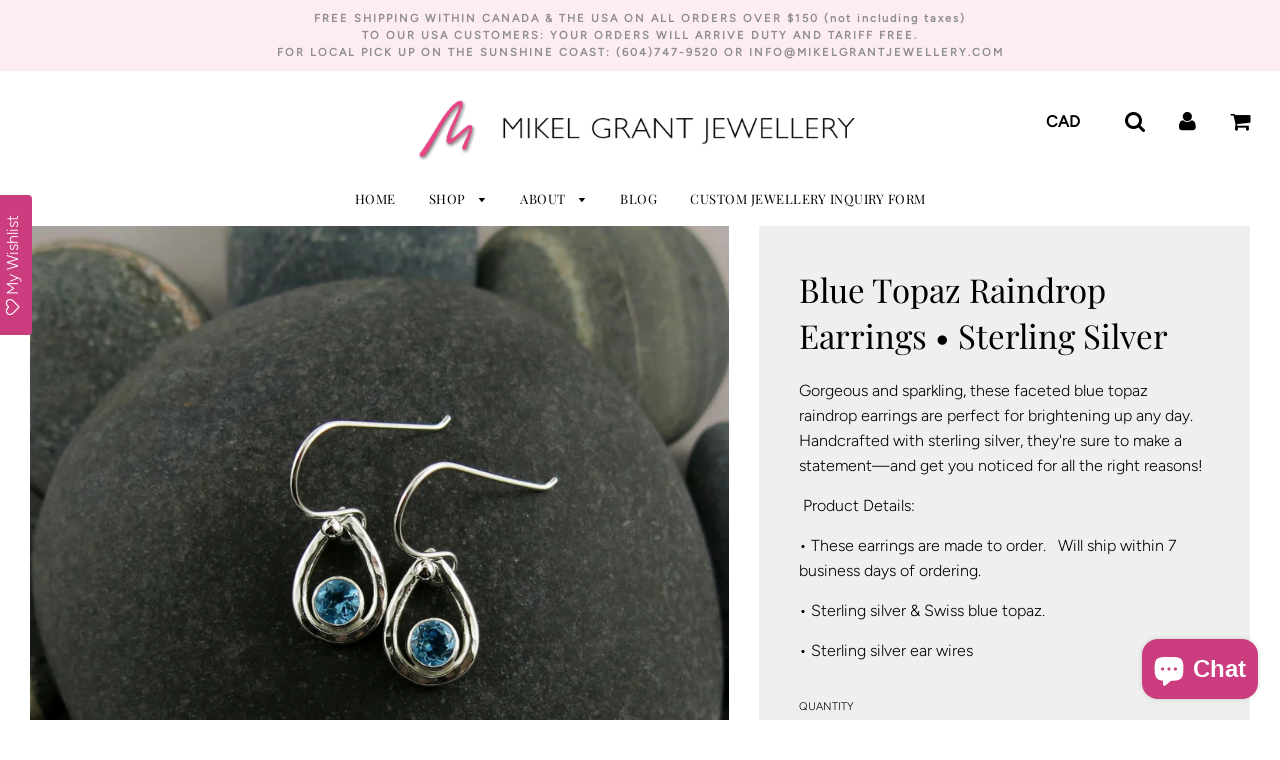

--- FILE ---
content_type: text/html; charset=utf-8
request_url: https://mikelgrantjewellery.com/products/blue-topaz-raindrop-earrings-sterling-silver
body_size: 36889
content:
<!doctype html>
<!--[if IE 8]><html class="no-js lt-ie9" lang="en"> <![endif]-->
<!--[if IE 9 ]><html class="ie9 no-js"> <![endif]-->
<!--[if (gt IE 9)|!(IE)]><!--> <html class="no-js"> <!--<![endif]-->
<head>

  <!-- Basic page needs ================================================== -->
  <meta charset="utf-8">
  <meta http-equiv="X-UA-Compatible" content="IE=edge">

  
  	  <link rel="shortcut icon" href="//mikelgrantjewellery.com/cdn/shop/files/MK-favicon_180x180_crop_center.png?v=1613576319" type="image/png">
      <link rel="apple-touch-icon" sizes="180x180" href="//mikelgrantjewellery.com/cdn/shop/files/MK-favicon_180x180_crop_center.png?v=1613576319">
      <link rel="apple-touch-icon-precomposed" sizes="180x180" href="//mikelgrantjewellery.com/cdn/shop/files/MK-favicon_180x180_crop_center.png?v=1613576319">
      <link rel="icon" type="image/png" sizes="32x32" href="//mikelgrantjewellery.com/cdn/shop/files/MK-favicon_32x32_crop_center.png?v=1613576319">
      <link rel="icon" type="image/png" sizes="194x194" href="//mikelgrantjewellery.com/cdn/shop/files/MK-favicon_194x194_crop_center.png?v=1613576319">
      <link rel="icon" type="image/png" sizes="192x192" href="//mikelgrantjewellery.com/cdn/shop/files/MK-favicon_192x192_crop_center.png?v=1613576319">
      <link rel="icon" type="image/png" sizes="16x16" href="//mikelgrantjewellery.com/cdn/shop/files/MK-favicon_16x16_crop_center.png?v=1613576319">
  

  <!-- Title and description ================================================== -->
  <title>
  Blue Topaz Raindrop Earrings • Sterling Silver &ndash; Mikel Grant Jewellery
  </title>

  
  <meta name="description" content="Gorgeous and sparkling, these faceted blue topaz raindrop earrings are perfect for brightening up any day. Handcrafted with sterling silver, they&#39;re sure to make a statement—and get you noticed for all the right reasons!  Product Details: • These earrings are made to order.   Will ship within 7 business days of orderin">
  

  <!-- Helpers ================================================== -->
  <!-- /snippets/social-meta-tags.liquid -->


  <meta property="og:type" content="product">
  <meta property="og:title" content="Blue Topaz Raindrop Earrings • Sterling Silver">
  
    <meta property="og:image" content="http://mikelgrantjewellery.com/cdn/shop/files/Mikel-Grant-Jewellery-Blue-Topaz-Raindrop-Earrings_2_grande.jpg?v=1699472406">
    <meta property="og:image:secure_url" content="https://mikelgrantjewellery.com/cdn/shop/files/Mikel-Grant-Jewellery-Blue-Topaz-Raindrop-Earrings_2_grande.jpg?v=1699472406">
  
    <meta property="og:image" content="http://mikelgrantjewellery.com/cdn/shop/files/Mikel-Grant-Jewellery-Blue-Topaz-Raindrop-Earrings_3_grande.jpg?v=1699472406">
    <meta property="og:image:secure_url" content="https://mikelgrantjewellery.com/cdn/shop/files/Mikel-Grant-Jewellery-Blue-Topaz-Raindrop-Earrings_3_grande.jpg?v=1699472406">
  
    <meta property="og:image" content="http://mikelgrantjewellery.com/cdn/shop/files/Mikel-Grant-Jewellery-Blue-Topaz-Raindrop-Earrings_1_grande.jpg?v=1699472406">
    <meta property="og:image:secure_url" content="https://mikelgrantjewellery.com/cdn/shop/files/Mikel-Grant-Jewellery-Blue-Topaz-Raindrop-Earrings_1_grande.jpg?v=1699472406">
  
  <meta property="og:description" content="Gorgeous and sparkling, these faceted blue topaz raindrop earrings are perfect for brightening up any day. Handcrafted with sterling silver, they&#39;re sure to make a statement—and get you noticed for all the right reasons!
 Product Details:
• These earrings are made to order.   Will ship within 7 business days of ordering.
• Sterling silver &amp;amp; Swiss blue topaz.
• Sterling silver ear wires">
  <meta property="og:price:amount" content="295.00">
  <meta property="og:price:currency" content="CAD">



<meta property="og:url" content="https://mikelgrantjewellery.com/products/blue-topaz-raindrop-earrings-sterling-silver">
<meta property="og:site_name" content="Mikel Grant Jewellery">






  <meta name="twitter:card" content="summary">


  <meta name="twitter:title" content="Blue Topaz Raindrop Earrings • Sterling Silver">
  <meta name="twitter:description" content="Gorgeous and sparkling, these faceted blue topaz raindrop earrings are perfect for brightening up any day. Handcrafted with sterling silver, they&#39;re sure to make a statement—and get you noticed for al">
  <meta name="twitter:image" content="https://mikelgrantjewellery.com/cdn/shop/files/Mikel-Grant-Jewellery-Blue-Topaz-Raindrop-Earrings_2_grande.jpg?v=1699472406">
  <meta name="twitter:image:width" content="600">
  <meta name="twitter:image:height" content="600">



  <link rel="canonical" href="https://mikelgrantjewellery.com/products/blue-topaz-raindrop-earrings-sterling-silver"/>
  
	<meta name="viewport" content="width=device-width, initial-scale=1, maximum-scale=1, user-scalable=0"/>
  
  <meta name="theme-color" content="#818181">

  <!-- CSS ================================================== -->
  <link href="//mikelgrantjewellery.com/cdn/shop/t/4/assets/plugins.css?v=14335147771214234091761613660" rel="stylesheet" type="text/css" media="all" />
  <link href="//mikelgrantjewellery.com/cdn/shop/t/4/assets/timber.scss.css?v=55275842245636372911759259872" rel="stylesheet" type="text/css" media="all" />

  



  <!-- Header hook for plugins ================================================== -->
  <script>window.performance && window.performance.mark && window.performance.mark('shopify.content_for_header.start');</script><meta name="google-site-verification" content="o8V_O-yAdlNT4-UfNmeMPVa5fxvQ5O0liCZVbVdJENE">
<meta id="shopify-digital-wallet" name="shopify-digital-wallet" content="/24429519/digital_wallets/dialog">
<meta name="shopify-checkout-api-token" content="ca524fc58ca074244d9c884774f30c89">
<meta id="in-context-paypal-metadata" data-shop-id="24429519" data-venmo-supported="false" data-environment="production" data-locale="en_US" data-paypal-v4="true" data-currency="CAD">
<link rel="alternate" hreflang="x-default" href="https://mikelgrantjewellery.com/products/blue-topaz-raindrop-earrings-sterling-silver">
<link rel="alternate" hreflang="en-CA" href="https://mikelgrantjewellery.com/products/blue-topaz-raindrop-earrings-sterling-silver">
<link rel="alternate" hreflang="fr-CA" href="https://mikelgrantjewellery.com/fr/products/blue-topaz-raindrop-earrings-sterling-silver">
<link rel="alternate" type="application/json+oembed" href="https://mikelgrantjewellery.com/products/blue-topaz-raindrop-earrings-sterling-silver.oembed">
<script async="async" src="/checkouts/internal/preloads.js?locale=en-CA"></script>
<link rel="preconnect" href="https://shop.app" crossorigin="anonymous">
<script async="async" src="https://shop.app/checkouts/internal/preloads.js?locale=en-CA&shop_id=24429519" crossorigin="anonymous"></script>
<script id="apple-pay-shop-capabilities" type="application/json">{"shopId":24429519,"countryCode":"CA","currencyCode":"CAD","merchantCapabilities":["supports3DS"],"merchantId":"gid:\/\/shopify\/Shop\/24429519","merchantName":"Mikel Grant Jewellery","requiredBillingContactFields":["postalAddress","email","phone"],"requiredShippingContactFields":["postalAddress","email","phone"],"shippingType":"shipping","supportedNetworks":["visa","masterCard","amex","discover","interac","jcb"],"total":{"type":"pending","label":"Mikel Grant Jewellery","amount":"1.00"},"shopifyPaymentsEnabled":true,"supportsSubscriptions":true}</script>
<script id="shopify-features" type="application/json">{"accessToken":"ca524fc58ca074244d9c884774f30c89","betas":["rich-media-storefront-analytics"],"domain":"mikelgrantjewellery.com","predictiveSearch":true,"shopId":24429519,"locale":"en"}</script>
<script>var Shopify = Shopify || {};
Shopify.shop = "mikel-grant-jewellery.myshopify.com";
Shopify.locale = "en";
Shopify.currency = {"active":"CAD","rate":"1.0"};
Shopify.country = "CA";
Shopify.theme = {"name":"Flow [Afterpay edits 10\/28\/20]","id":114913902752,"schema_name":"Flow","schema_version":"15","theme_store_id":801,"role":"main"};
Shopify.theme.handle = "null";
Shopify.theme.style = {"id":null,"handle":null};
Shopify.cdnHost = "mikelgrantjewellery.com/cdn";
Shopify.routes = Shopify.routes || {};
Shopify.routes.root = "/";</script>
<script type="module">!function(o){(o.Shopify=o.Shopify||{}).modules=!0}(window);</script>
<script>!function(o){function n(){var o=[];function n(){o.push(Array.prototype.slice.apply(arguments))}return n.q=o,n}var t=o.Shopify=o.Shopify||{};t.loadFeatures=n(),t.autoloadFeatures=n()}(window);</script>
<script>
  window.ShopifyPay = window.ShopifyPay || {};
  window.ShopifyPay.apiHost = "shop.app\/pay";
  window.ShopifyPay.redirectState = null;
</script>
<script id="shop-js-analytics" type="application/json">{"pageType":"product"}</script>
<script defer="defer" async type="module" src="//mikelgrantjewellery.com/cdn/shopifycloud/shop-js/modules/v2/client.init-shop-cart-sync_COMZFrEa.en.esm.js"></script>
<script defer="defer" async type="module" src="//mikelgrantjewellery.com/cdn/shopifycloud/shop-js/modules/v2/chunk.common_CdXrxk3f.esm.js"></script>
<script type="module">
  await import("//mikelgrantjewellery.com/cdn/shopifycloud/shop-js/modules/v2/client.init-shop-cart-sync_COMZFrEa.en.esm.js");
await import("//mikelgrantjewellery.com/cdn/shopifycloud/shop-js/modules/v2/chunk.common_CdXrxk3f.esm.js");

  window.Shopify.SignInWithShop?.initShopCartSync?.({"fedCMEnabled":true,"windoidEnabled":true});

</script>
<script>
  window.Shopify = window.Shopify || {};
  if (!window.Shopify.featureAssets) window.Shopify.featureAssets = {};
  window.Shopify.featureAssets['shop-js'] = {"shop-cart-sync":["modules/v2/client.shop-cart-sync_CRSPkpKa.en.esm.js","modules/v2/chunk.common_CdXrxk3f.esm.js"],"init-fed-cm":["modules/v2/client.init-fed-cm_DO1JVZ96.en.esm.js","modules/v2/chunk.common_CdXrxk3f.esm.js"],"init-windoid":["modules/v2/client.init-windoid_hXardXh0.en.esm.js","modules/v2/chunk.common_CdXrxk3f.esm.js"],"init-shop-email-lookup-coordinator":["modules/v2/client.init-shop-email-lookup-coordinator_jpxQlUsx.en.esm.js","modules/v2/chunk.common_CdXrxk3f.esm.js"],"shop-toast-manager":["modules/v2/client.shop-toast-manager_C-K0q6-t.en.esm.js","modules/v2/chunk.common_CdXrxk3f.esm.js"],"shop-button":["modules/v2/client.shop-button_B6dBoDg5.en.esm.js","modules/v2/chunk.common_CdXrxk3f.esm.js"],"shop-login-button":["modules/v2/client.shop-login-button_BHRMsoBb.en.esm.js","modules/v2/chunk.common_CdXrxk3f.esm.js","modules/v2/chunk.modal_C89cmTvN.esm.js"],"shop-cash-offers":["modules/v2/client.shop-cash-offers_p6Pw3nax.en.esm.js","modules/v2/chunk.common_CdXrxk3f.esm.js","modules/v2/chunk.modal_C89cmTvN.esm.js"],"avatar":["modules/v2/client.avatar_BTnouDA3.en.esm.js"],"init-shop-cart-sync":["modules/v2/client.init-shop-cart-sync_COMZFrEa.en.esm.js","modules/v2/chunk.common_CdXrxk3f.esm.js"],"init-shop-for-new-customer-accounts":["modules/v2/client.init-shop-for-new-customer-accounts_BNQiNx4m.en.esm.js","modules/v2/client.shop-login-button_BHRMsoBb.en.esm.js","modules/v2/chunk.common_CdXrxk3f.esm.js","modules/v2/chunk.modal_C89cmTvN.esm.js"],"pay-button":["modules/v2/client.pay-button_CRuQ9trT.en.esm.js","modules/v2/chunk.common_CdXrxk3f.esm.js"],"init-customer-accounts-sign-up":["modules/v2/client.init-customer-accounts-sign-up_Q1yheB3t.en.esm.js","modules/v2/client.shop-login-button_BHRMsoBb.en.esm.js","modules/v2/chunk.common_CdXrxk3f.esm.js","modules/v2/chunk.modal_C89cmTvN.esm.js"],"checkout-modal":["modules/v2/client.checkout-modal_DtXVhFgQ.en.esm.js","modules/v2/chunk.common_CdXrxk3f.esm.js","modules/v2/chunk.modal_C89cmTvN.esm.js"],"init-customer-accounts":["modules/v2/client.init-customer-accounts_B5rMd0lj.en.esm.js","modules/v2/client.shop-login-button_BHRMsoBb.en.esm.js","modules/v2/chunk.common_CdXrxk3f.esm.js","modules/v2/chunk.modal_C89cmTvN.esm.js"],"lead-capture":["modules/v2/client.lead-capture_CmGCXBh3.en.esm.js","modules/v2/chunk.common_CdXrxk3f.esm.js","modules/v2/chunk.modal_C89cmTvN.esm.js"],"shop-follow-button":["modules/v2/client.shop-follow-button_CV5C02lv.en.esm.js","modules/v2/chunk.common_CdXrxk3f.esm.js","modules/v2/chunk.modal_C89cmTvN.esm.js"],"shop-login":["modules/v2/client.shop-login_Bz_Zm_XZ.en.esm.js","modules/v2/chunk.common_CdXrxk3f.esm.js","modules/v2/chunk.modal_C89cmTvN.esm.js"],"payment-terms":["modules/v2/client.payment-terms_D7XnU2ez.en.esm.js","modules/v2/chunk.common_CdXrxk3f.esm.js","modules/v2/chunk.modal_C89cmTvN.esm.js"]};
</script>
<script>(function() {
  var isLoaded = false;
  function asyncLoad() {
    if (isLoaded) return;
    isLoaded = true;
    var urls = ["https:\/\/cdn1.stamped.io\/files\/widget.min.js?shop=mikel-grant-jewellery.myshopify.com","https:\/\/js.smile.io\/v1\/smile-shopify.js?shop=mikel-grant-jewellery.myshopify.com","https:\/\/assets.smartwishlist.webmarked.net\/static\/v6\/smartwishlist.js?shop=mikel-grant-jewellery.myshopify.com","\/\/cdn.shopify.com\/proxy\/7ec7944d521db245d7793b143ab1828ccbf578da1f43b33dbdd0addd2fe2a199\/bingshoppingtool-t2app-prod.trafficmanager.net\/uet\/tracking_script?shop=mikel-grant-jewellery.myshopify.com\u0026sp-cache-control=cHVibGljLCBtYXgtYWdlPTkwMA"];
    for (var i = 0; i < urls.length; i++) {
      var s = document.createElement('script');
      s.type = 'text/javascript';
      s.async = true;
      s.src = urls[i];
      var x = document.getElementsByTagName('script')[0];
      x.parentNode.insertBefore(s, x);
    }
  };
  if(window.attachEvent) {
    window.attachEvent('onload', asyncLoad);
  } else {
    window.addEventListener('load', asyncLoad, false);
  }
})();</script>
<script id="__st">var __st={"a":24429519,"offset":-25200,"reqid":"bd570a87-ce04-4aee-9ba9-5742a995ed5b-1763221001","pageurl":"mikelgrantjewellery.com\/products\/blue-topaz-raindrop-earrings-sterling-silver","u":"4aae40c93b82","p":"product","rtyp":"product","rid":8399804825829};</script>
<script>window.ShopifyPaypalV4VisibilityTracking = true;</script>
<script id="captcha-bootstrap">!function(){'use strict';const t='contact',e='account',n='new_comment',o=[[t,t],['blogs',n],['comments',n],[t,'customer']],c=[[e,'customer_login'],[e,'guest_login'],[e,'recover_customer_password'],[e,'create_customer']],r=t=>t.map((([t,e])=>`form[action*='/${t}']:not([data-nocaptcha='true']) input[name='form_type'][value='${e}']`)).join(','),a=t=>()=>t?[...document.querySelectorAll(t)].map((t=>t.form)):[];function s(){const t=[...o],e=r(t);return a(e)}const i='password',u='form_key',d=['recaptcha-v3-token','g-recaptcha-response','h-captcha-response',i],f=()=>{try{return window.sessionStorage}catch{return}},m='__shopify_v',_=t=>t.elements[u];function p(t,e,n=!1){try{const o=window.sessionStorage,c=JSON.parse(o.getItem(e)),{data:r}=function(t){const{data:e,action:n}=t;return t[m]||n?{data:e,action:n}:{data:t,action:n}}(c);for(const[e,n]of Object.entries(r))t.elements[e]&&(t.elements[e].value=n);n&&o.removeItem(e)}catch(o){console.error('form repopulation failed',{error:o})}}const l='form_type',E='cptcha';function T(t){t.dataset[E]=!0}const w=window,h=w.document,L='Shopify',v='ce_forms',y='captcha';let A=!1;((t,e)=>{const n=(g='f06e6c50-85a8-45c8-87d0-21a2b65856fe',I='https://cdn.shopify.com/shopifycloud/storefront-forms-hcaptcha/ce_storefront_forms_captcha_hcaptcha.v1.5.2.iife.js',D={infoText:'Protected by hCaptcha',privacyText:'Privacy',termsText:'Terms'},(t,e,n)=>{const o=w[L][v],c=o.bindForm;if(c)return c(t,g,e,D).then(n);var r;o.q.push([[t,g,e,D],n]),r=I,A||(h.body.append(Object.assign(h.createElement('script'),{id:'captcha-provider',async:!0,src:r})),A=!0)});var g,I,D;w[L]=w[L]||{},w[L][v]=w[L][v]||{},w[L][v].q=[],w[L][y]=w[L][y]||{},w[L][y].protect=function(t,e){n(t,void 0,e),T(t)},Object.freeze(w[L][y]),function(t,e,n,w,h,L){const[v,y,A,g]=function(t,e,n){const i=e?o:[],u=t?c:[],d=[...i,...u],f=r(d),m=r(i),_=r(d.filter((([t,e])=>n.includes(e))));return[a(f),a(m),a(_),s()]}(w,h,L),I=t=>{const e=t.target;return e instanceof HTMLFormElement?e:e&&e.form},D=t=>v().includes(t);t.addEventListener('submit',(t=>{const e=I(t);if(!e)return;const n=D(e)&&!e.dataset.hcaptchaBound&&!e.dataset.recaptchaBound,o=_(e),c=g().includes(e)&&(!o||!o.value);(n||c)&&t.preventDefault(),c&&!n&&(function(t){try{if(!f())return;!function(t){const e=f();if(!e)return;const n=_(t);if(!n)return;const o=n.value;o&&e.removeItem(o)}(t);const e=Array.from(Array(32),(()=>Math.random().toString(36)[2])).join('');!function(t,e){_(t)||t.append(Object.assign(document.createElement('input'),{type:'hidden',name:u})),t.elements[u].value=e}(t,e),function(t,e){const n=f();if(!n)return;const o=[...t.querySelectorAll(`input[type='${i}']`)].map((({name:t})=>t)),c=[...d,...o],r={};for(const[a,s]of new FormData(t).entries())c.includes(a)||(r[a]=s);n.setItem(e,JSON.stringify({[m]:1,action:t.action,data:r}))}(t,e)}catch(e){console.error('failed to persist form',e)}}(e),e.submit())}));const S=(t,e)=>{t&&!t.dataset[E]&&(n(t,e.some((e=>e===t))),T(t))};for(const o of['focusin','change'])t.addEventListener(o,(t=>{const e=I(t);D(e)&&S(e,y())}));const B=e.get('form_key'),M=e.get(l),P=B&&M;t.addEventListener('DOMContentLoaded',(()=>{const t=y();if(P)for(const e of t)e.elements[l].value===M&&p(e,B);[...new Set([...A(),...v().filter((t=>'true'===t.dataset.shopifyCaptcha))])].forEach((e=>S(e,t)))}))}(h,new URLSearchParams(w.location.search),n,t,e,['guest_login'])})(!0,!0)}();</script>
<script integrity="sha256-52AcMU7V7pcBOXWImdc/TAGTFKeNjmkeM1Pvks/DTgc=" data-source-attribution="shopify.loadfeatures" defer="defer" src="//mikelgrantjewellery.com/cdn/shopifycloud/storefront/assets/storefront/load_feature-81c60534.js" crossorigin="anonymous"></script>
<script crossorigin="anonymous" defer="defer" src="//mikelgrantjewellery.com/cdn/shopifycloud/storefront/assets/shopify_pay/storefront-65b4c6d7.js?v=20250812"></script>
<script data-source-attribution="shopify.dynamic_checkout.dynamic.init">var Shopify=Shopify||{};Shopify.PaymentButton=Shopify.PaymentButton||{isStorefrontPortableWallets:!0,init:function(){window.Shopify.PaymentButton.init=function(){};var t=document.createElement("script");t.src="https://mikelgrantjewellery.com/cdn/shopifycloud/portable-wallets/latest/portable-wallets.en.js",t.type="module",document.head.appendChild(t)}};
</script>
<script data-source-attribution="shopify.dynamic_checkout.buyer_consent">
  function portableWalletsHideBuyerConsent(e){var t=document.getElementById("shopify-buyer-consent"),n=document.getElementById("shopify-subscription-policy-button");t&&n&&(t.classList.add("hidden"),t.setAttribute("aria-hidden","true"),n.removeEventListener("click",e))}function portableWalletsShowBuyerConsent(e){var t=document.getElementById("shopify-buyer-consent"),n=document.getElementById("shopify-subscription-policy-button");t&&n&&(t.classList.remove("hidden"),t.removeAttribute("aria-hidden"),n.addEventListener("click",e))}window.Shopify?.PaymentButton&&(window.Shopify.PaymentButton.hideBuyerConsent=portableWalletsHideBuyerConsent,window.Shopify.PaymentButton.showBuyerConsent=portableWalletsShowBuyerConsent);
</script>
<script>
  function portableWalletsCleanup(e){e&&e.src&&console.error("Failed to load portable wallets script "+e.src);var t=document.querySelectorAll("shopify-accelerated-checkout .shopify-payment-button__skeleton, shopify-accelerated-checkout-cart .wallet-cart-button__skeleton"),e=document.getElementById("shopify-buyer-consent");for(let e=0;e<t.length;e++)t[e].remove();e&&e.remove()}function portableWalletsNotLoadedAsModule(e){e instanceof ErrorEvent&&"string"==typeof e.message&&e.message.includes("import.meta")&&"string"==typeof e.filename&&e.filename.includes("portable-wallets")&&(window.removeEventListener("error",portableWalletsNotLoadedAsModule),window.Shopify.PaymentButton.failedToLoad=e,"loading"===document.readyState?document.addEventListener("DOMContentLoaded",window.Shopify.PaymentButton.init):window.Shopify.PaymentButton.init())}window.addEventListener("error",portableWalletsNotLoadedAsModule);
</script>

<script type="module" src="https://mikelgrantjewellery.com/cdn/shopifycloud/portable-wallets/latest/portable-wallets.en.js" onError="portableWalletsCleanup(this)" crossorigin="anonymous"></script>
<script nomodule>
  document.addEventListener("DOMContentLoaded", portableWalletsCleanup);
</script>

<link id="shopify-accelerated-checkout-styles" rel="stylesheet" media="screen" href="https://mikelgrantjewellery.com/cdn/shopifycloud/portable-wallets/latest/accelerated-checkout-backwards-compat.css" crossorigin="anonymous">
<style id="shopify-accelerated-checkout-cart">
        #shopify-buyer-consent {
  margin-top: 1em;
  display: inline-block;
  width: 100%;
}

#shopify-buyer-consent.hidden {
  display: none;
}

#shopify-subscription-policy-button {
  background: none;
  border: none;
  padding: 0;
  text-decoration: underline;
  font-size: inherit;
  cursor: pointer;
}

#shopify-subscription-policy-button::before {
  box-shadow: none;
}

      </style>

<script>window.performance && window.performance.mark && window.performance.mark('shopify.content_for_header.end');</script>
  <!-- /snippets/oldIE-js.liquid -->


<!--[if lt IE 9]>
<script src="//cdnjs.cloudflare.com/ajax/libs/html5shiv/3.7.2/html5shiv.min.js" type="text/javascript"></script>
<script src="//mikelgrantjewellery.com/cdn/shop/t/4/assets/respond.min.js?v=52248677837542619231603914271" type="text/javascript"></script>
<link href="//mikelgrantjewellery.com/cdn/shop/t/4/assets/respond-proxy.html" id="respond-proxy" rel="respond-proxy" />
<link href="//mikelgrantjewellery.com/search?q=c19efe33b2657d70c02f6dc4892f8a4c" id="respond-redirect" rel="respond-redirect" />
<script src="//mikelgrantjewellery.com/search?q=c19efe33b2657d70c02f6dc4892f8a4c" type="text/javascript"></script>
<![endif]-->



  <script src="//mikelgrantjewellery.com/cdn/shop/t/4/assets/jquery-3.3.1.min.js?v=23846495244194134081603914267" type="text/javascript"></script>
  <script src="//mikelgrantjewellery.com/cdn/shop/t/4/assets/modernizr.min.js?v=137617515274177302221603914268" type="text/javascript"></script>

  
  
<meta name="google-site-verification" content="kgc5ejYSYJSoF81xilvB2gEtwrsTtR1jZshTFi3m5yU" />
  <meta name="google-site-verification" content="o8V_O-yAdlNT4-UfNmeMPVa5fxvQ5O0liCZVbVdJENE" />
  <meta name="google-site-verification" content="Y-UujdxwrkinHDB0MTnhjovgQP7JBecDLfkBoNkdByM" />
<!-- BEGIN app block: shopify://apps/klaviyo-email-marketing-sms/blocks/klaviyo-onsite-embed/2632fe16-c075-4321-a88b-50b567f42507 -->












  <script async src="https://static.klaviyo.com/onsite/js/MhS4VQ/klaviyo.js?company_id=MhS4VQ"></script>
  <script>!function(){if(!window.klaviyo){window._klOnsite=window._klOnsite||[];try{window.klaviyo=new Proxy({},{get:function(n,i){return"push"===i?function(){var n;(n=window._klOnsite).push.apply(n,arguments)}:function(){for(var n=arguments.length,o=new Array(n),w=0;w<n;w++)o[w]=arguments[w];var t="function"==typeof o[o.length-1]?o.pop():void 0,e=new Promise((function(n){window._klOnsite.push([i].concat(o,[function(i){t&&t(i),n(i)}]))}));return e}}})}catch(n){window.klaviyo=window.klaviyo||[],window.klaviyo.push=function(){var n;(n=window._klOnsite).push.apply(n,arguments)}}}}();</script>

  
    <script id="viewed_product">
      if (item == null) {
        var _learnq = _learnq || [];

        var MetafieldReviews = null
        var MetafieldYotpoRating = null
        var MetafieldYotpoCount = null
        var MetafieldLooxRating = null
        var MetafieldLooxCount = null
        var okendoProduct = null
        var okendoProductReviewCount = null
        var okendoProductReviewAverageValue = null
        try {
          // The following fields are used for Customer Hub recently viewed in order to add reviews.
          // This information is not part of __kla_viewed. Instead, it is part of __kla_viewed_reviewed_items
          MetafieldReviews = {};
          MetafieldYotpoRating = null
          MetafieldYotpoCount = null
          MetafieldLooxRating = null
          MetafieldLooxCount = null

          okendoProduct = null
          // If the okendo metafield is not legacy, it will error, which then requires the new json formatted data
          if (okendoProduct && 'error' in okendoProduct) {
            okendoProduct = null
          }
          okendoProductReviewCount = okendoProduct ? okendoProduct.reviewCount : null
          okendoProductReviewAverageValue = okendoProduct ? okendoProduct.reviewAverageValue : null
        } catch (error) {
          console.error('Error in Klaviyo onsite reviews tracking:', error);
        }

        var item = {
          Name: "Blue Topaz Raindrop Earrings • Sterling Silver",
          ProductID: 8399804825829,
          Categories: ["All Products","Earrings"],
          ImageURL: "https://mikelgrantjewellery.com/cdn/shop/files/Mikel-Grant-Jewellery-Blue-Topaz-Raindrop-Earrings_2_grande.jpg?v=1699472406",
          URL: "https://mikelgrantjewellery.com/products/blue-topaz-raindrop-earrings-sterling-silver",
          Brand: "Mikel Grant Jewellery",
          Price: "$295.00",
          Value: "295.00",
          CompareAtPrice: "$0.00"
        };
        _learnq.push(['track', 'Viewed Product', item]);
        _learnq.push(['trackViewedItem', {
          Title: item.Name,
          ItemId: item.ProductID,
          Categories: item.Categories,
          ImageUrl: item.ImageURL,
          Url: item.URL,
          Metadata: {
            Brand: item.Brand,
            Price: item.Price,
            Value: item.Value,
            CompareAtPrice: item.CompareAtPrice
          },
          metafields:{
            reviews: MetafieldReviews,
            yotpo:{
              rating: MetafieldYotpoRating,
              count: MetafieldYotpoCount,
            },
            loox:{
              rating: MetafieldLooxRating,
              count: MetafieldLooxCount,
            },
            okendo: {
              rating: okendoProductReviewAverageValue,
              count: okendoProductReviewCount,
            }
          }
        }]);
      }
    </script>
  




  <script>
    window.klaviyoReviewsProductDesignMode = false
  </script>



  <!-- BEGIN app snippet: customer-hub-data --><script>
  if (!window.customerHub) {
    window.customerHub = {};
  }
  window.customerHub.storefrontRoutes = {
    login: "/account/login?return_url=%2F%23k-hub",
    register: "/account/register?return_url=%2F%23k-hub",
    logout: "/account/logout",
    profile: "/account",
    addresses: "/account/addresses",
  };
  
  window.customerHub.userId = null;
  
  window.customerHub.storeDomain = "mikel-grant-jewellery.myshopify.com";

  
    window.customerHub.activeProduct = {
      name: "Blue Topaz Raindrop Earrings • Sterling Silver",
      category: null,
      imageUrl: "https://mikelgrantjewellery.com/cdn/shop/files/Mikel-Grant-Jewellery-Blue-Topaz-Raindrop-Earrings_2_grande.jpg?v=1699472406",
      id: "8399804825829",
      link: "https://mikelgrantjewellery.com/products/blue-topaz-raindrop-earrings-sterling-silver",
      variants: [
        
          {
            id: "44389703254245",
            
            imageUrl: null,
            
            price: "29500",
            currency: "CAD",
            availableForSale: true,
            title: "Default Title",
          },
        
      ],
    };
    window.customerHub.activeProduct.variants.forEach((variant) => {
        
        variant.price = `${variant.price.slice(0, -2)}.${variant.price.slice(-2)}`;
    });
  

  
    window.customerHub.storeLocale = {
        currentLanguage: 'en',
        currentCountry: 'CA',
        availableLanguages: [
          
            {
              iso_code: 'en',
              endonym_name: 'English'
            },
          
            {
              iso_code: 'fr',
              endonym_name: 'français'
            }
          
        ],
        availableCountries: [
          
            {
              iso_code: 'AX',
              name: 'Åland Islands',
              currency_code: 'EUR'
            },
          
            {
              iso_code: 'AL',
              name: 'Albania',
              currency_code: 'ALL'
            },
          
            {
              iso_code: 'AD',
              name: 'Andorra',
              currency_code: 'EUR'
            },
          
            {
              iso_code: 'AM',
              name: 'Armenia',
              currency_code: 'AMD'
            },
          
            {
              iso_code: 'AU',
              name: 'Australia',
              currency_code: 'AUD'
            },
          
            {
              iso_code: 'AT',
              name: 'Austria',
              currency_code: 'EUR'
            },
          
            {
              iso_code: 'BY',
              name: 'Belarus',
              currency_code: 'CAD'
            },
          
            {
              iso_code: 'BE',
              name: 'Belgium',
              currency_code: 'EUR'
            },
          
            {
              iso_code: 'BA',
              name: 'Bosnia &amp; Herzegovina',
              currency_code: 'BAM'
            },
          
            {
              iso_code: 'BV',
              name: 'Bouvet Island',
              currency_code: 'CAD'
            },
          
            {
              iso_code: 'BG',
              name: 'Bulgaria',
              currency_code: 'BGN'
            },
          
            {
              iso_code: 'CA',
              name: 'Canada',
              currency_code: 'CAD'
            },
          
            {
              iso_code: 'HR',
              name: 'Croatia',
              currency_code: 'EUR'
            },
          
            {
              iso_code: 'CY',
              name: 'Cyprus',
              currency_code: 'EUR'
            },
          
            {
              iso_code: 'CZ',
              name: 'Czechia',
              currency_code: 'CZK'
            },
          
            {
              iso_code: 'DK',
              name: 'Denmark',
              currency_code: 'DKK'
            },
          
            {
              iso_code: 'EE',
              name: 'Estonia',
              currency_code: 'EUR'
            },
          
            {
              iso_code: 'FO',
              name: 'Faroe Islands',
              currency_code: 'DKK'
            },
          
            {
              iso_code: 'FI',
              name: 'Finland',
              currency_code: 'EUR'
            },
          
            {
              iso_code: 'FR',
              name: 'France',
              currency_code: 'EUR'
            },
          
            {
              iso_code: 'GE',
              name: 'Georgia',
              currency_code: 'CAD'
            },
          
            {
              iso_code: 'DE',
              name: 'Germany',
              currency_code: 'EUR'
            },
          
            {
              iso_code: 'GI',
              name: 'Gibraltar',
              currency_code: 'GBP'
            },
          
            {
              iso_code: 'GR',
              name: 'Greece',
              currency_code: 'EUR'
            },
          
            {
              iso_code: 'GL',
              name: 'Greenland',
              currency_code: 'DKK'
            },
          
            {
              iso_code: 'GP',
              name: 'Guadeloupe',
              currency_code: 'EUR'
            },
          
            {
              iso_code: 'GG',
              name: 'Guernsey',
              currency_code: 'GBP'
            },
          
            {
              iso_code: 'HU',
              name: 'Hungary',
              currency_code: 'HUF'
            },
          
            {
              iso_code: 'IS',
              name: 'Iceland',
              currency_code: 'ISK'
            },
          
            {
              iso_code: 'IE',
              name: 'Ireland',
              currency_code: 'EUR'
            },
          
            {
              iso_code: 'IM',
              name: 'Isle of Man',
              currency_code: 'GBP'
            },
          
            {
              iso_code: 'IT',
              name: 'Italy',
              currency_code: 'EUR'
            },
          
            {
              iso_code: 'JE',
              name: 'Jersey',
              currency_code: 'CAD'
            },
          
            {
              iso_code: 'XK',
              name: 'Kosovo',
              currency_code: 'EUR'
            },
          
            {
              iso_code: 'LV',
              name: 'Latvia',
              currency_code: 'EUR'
            },
          
            {
              iso_code: 'LI',
              name: 'Liechtenstein',
              currency_code: 'CHF'
            },
          
            {
              iso_code: 'LT',
              name: 'Lithuania',
              currency_code: 'EUR'
            },
          
            {
              iso_code: 'LU',
              name: 'Luxembourg',
              currency_code: 'EUR'
            },
          
            {
              iso_code: 'MT',
              name: 'Malta',
              currency_code: 'EUR'
            },
          
            {
              iso_code: 'YT',
              name: 'Mayotte',
              currency_code: 'EUR'
            },
          
            {
              iso_code: 'MD',
              name: 'Moldova',
              currency_code: 'MDL'
            },
          
            {
              iso_code: 'MC',
              name: 'Monaco',
              currency_code: 'EUR'
            },
          
            {
              iso_code: 'ME',
              name: 'Montenegro',
              currency_code: 'EUR'
            },
          
            {
              iso_code: 'NL',
              name: 'Netherlands',
              currency_code: 'EUR'
            },
          
            {
              iso_code: 'NZ',
              name: 'New Zealand',
              currency_code: 'NZD'
            },
          
            {
              iso_code: 'MK',
              name: 'North Macedonia',
              currency_code: 'MKD'
            },
          
            {
              iso_code: 'NO',
              name: 'Norway',
              currency_code: 'CAD'
            },
          
            {
              iso_code: 'PH',
              name: 'Philippines',
              currency_code: 'PHP'
            },
          
            {
              iso_code: 'PL',
              name: 'Poland',
              currency_code: 'PLN'
            },
          
            {
              iso_code: 'PT',
              name: 'Portugal',
              currency_code: 'EUR'
            },
          
            {
              iso_code: 'RE',
              name: 'Réunion',
              currency_code: 'EUR'
            },
          
            {
              iso_code: 'RO',
              name: 'Romania',
              currency_code: 'RON'
            },
          
            {
              iso_code: 'SM',
              name: 'San Marino',
              currency_code: 'EUR'
            },
          
            {
              iso_code: 'RS',
              name: 'Serbia',
              currency_code: 'RSD'
            },
          
            {
              iso_code: 'SK',
              name: 'Slovakia',
              currency_code: 'EUR'
            },
          
            {
              iso_code: 'SI',
              name: 'Slovenia',
              currency_code: 'EUR'
            },
          
            {
              iso_code: 'ES',
              name: 'Spain',
              currency_code: 'EUR'
            },
          
            {
              iso_code: 'SJ',
              name: 'Svalbard &amp; Jan Mayen',
              currency_code: 'CAD'
            },
          
            {
              iso_code: 'SE',
              name: 'Sweden',
              currency_code: 'SEK'
            },
          
            {
              iso_code: 'CH',
              name: 'Switzerland',
              currency_code: 'CHF'
            },
          
            {
              iso_code: 'TR',
              name: 'Türkiye',
              currency_code: 'CAD'
            },
          
            {
              iso_code: 'UA',
              name: 'Ukraine',
              currency_code: 'UAH'
            },
          
            {
              iso_code: 'GB',
              name: 'United Kingdom',
              currency_code: 'GBP'
            },
          
            {
              iso_code: 'US',
              name: 'United States',
              currency_code: 'USD'
            },
          
            {
              iso_code: 'VA',
              name: 'Vatican City',
              currency_code: 'EUR'
            }
          
        ]
    };
  
</script>
<!-- END app snippet -->
  <!-- BEGIN app snippet: customer-hub-localization-form-injection --><div style="display: none">
  <localization-form>
  <form method="post" action="/localization" id="localization_form" accept-charset="UTF-8" class="shopify-localization-form" enctype="multipart/form-data"><input type="hidden" name="form_type" value="localization" /><input type="hidden" name="utf8" value="✓" /><input type="hidden" name="_method" value="put" /><input type="hidden" name="return_to" value="/products/blue-topaz-raindrop-earrings-sterling-silver" />
    <input type="hidden" id="CustomerHubLanguageCodeSelector" name="language_code" value="en" />
    <input type="hidden" id="CustomerHubCountryCodeSelector" name="country_code" value="CA" />
  </form>
  </localization-form>
</div><!-- END app snippet -->





<!-- END app block --><script src="https://cdn.shopify.com/extensions/7bc9bb47-adfa-4267-963e-cadee5096caf/inbox-1252/assets/inbox-chat-loader.js" type="text/javascript" defer="defer"></script>
<link href="https://monorail-edge.shopifysvc.com" rel="dns-prefetch">
<script>(function(){if ("sendBeacon" in navigator && "performance" in window) {try {var session_token_from_headers = performance.getEntriesByType('navigation')[0].serverTiming.find(x => x.name == '_s').description;} catch {var session_token_from_headers = undefined;}var session_cookie_matches = document.cookie.match(/_shopify_s=([^;]*)/);var session_token_from_cookie = session_cookie_matches && session_cookie_matches.length === 2 ? session_cookie_matches[1] : "";var session_token = session_token_from_headers || session_token_from_cookie || "";function handle_abandonment_event(e) {var entries = performance.getEntries().filter(function(entry) {return /monorail-edge.shopifysvc.com/.test(entry.name);});if (!window.abandonment_tracked && entries.length === 0) {window.abandonment_tracked = true;var currentMs = Date.now();var navigation_start = performance.timing.navigationStart;var payload = {shop_id: 24429519,url: window.location.href,navigation_start,duration: currentMs - navigation_start,session_token,page_type: "product"};window.navigator.sendBeacon("https://monorail-edge.shopifysvc.com/v1/produce", JSON.stringify({schema_id: "online_store_buyer_site_abandonment/1.1",payload: payload,metadata: {event_created_at_ms: currentMs,event_sent_at_ms: currentMs}}));}}window.addEventListener('pagehide', handle_abandonment_event);}}());</script>
<script id="web-pixels-manager-setup">(function e(e,d,r,n,o){if(void 0===o&&(o={}),!Boolean(null===(a=null===(i=window.Shopify)||void 0===i?void 0:i.analytics)||void 0===a?void 0:a.replayQueue)){var i,a;window.Shopify=window.Shopify||{};var t=window.Shopify;t.analytics=t.analytics||{};var s=t.analytics;s.replayQueue=[],s.publish=function(e,d,r){return s.replayQueue.push([e,d,r]),!0};try{self.performance.mark("wpm:start")}catch(e){}var l=function(){var e={modern:/Edge?\/(1{2}[4-9]|1[2-9]\d|[2-9]\d{2}|\d{4,})\.\d+(\.\d+|)|Firefox\/(1{2}[4-9]|1[2-9]\d|[2-9]\d{2}|\d{4,})\.\d+(\.\d+|)|Chrom(ium|e)\/(9{2}|\d{3,})\.\d+(\.\d+|)|(Maci|X1{2}).+ Version\/(15\.\d+|(1[6-9]|[2-9]\d|\d{3,})\.\d+)([,.]\d+|)( \(\w+\)|)( Mobile\/\w+|) Safari\/|Chrome.+OPR\/(9{2}|\d{3,})\.\d+\.\d+|(CPU[ +]OS|iPhone[ +]OS|CPU[ +]iPhone|CPU IPhone OS|CPU iPad OS)[ +]+(15[._]\d+|(1[6-9]|[2-9]\d|\d{3,})[._]\d+)([._]\d+|)|Android:?[ /-](13[3-9]|1[4-9]\d|[2-9]\d{2}|\d{4,})(\.\d+|)(\.\d+|)|Android.+Firefox\/(13[5-9]|1[4-9]\d|[2-9]\d{2}|\d{4,})\.\d+(\.\d+|)|Android.+Chrom(ium|e)\/(13[3-9]|1[4-9]\d|[2-9]\d{2}|\d{4,})\.\d+(\.\d+|)|SamsungBrowser\/([2-9]\d|\d{3,})\.\d+/,legacy:/Edge?\/(1[6-9]|[2-9]\d|\d{3,})\.\d+(\.\d+|)|Firefox\/(5[4-9]|[6-9]\d|\d{3,})\.\d+(\.\d+|)|Chrom(ium|e)\/(5[1-9]|[6-9]\d|\d{3,})\.\d+(\.\d+|)([\d.]+$|.*Safari\/(?![\d.]+ Edge\/[\d.]+$))|(Maci|X1{2}).+ Version\/(10\.\d+|(1[1-9]|[2-9]\d|\d{3,})\.\d+)([,.]\d+|)( \(\w+\)|)( Mobile\/\w+|) Safari\/|Chrome.+OPR\/(3[89]|[4-9]\d|\d{3,})\.\d+\.\d+|(CPU[ +]OS|iPhone[ +]OS|CPU[ +]iPhone|CPU IPhone OS|CPU iPad OS)[ +]+(10[._]\d+|(1[1-9]|[2-9]\d|\d{3,})[._]\d+)([._]\d+|)|Android:?[ /-](13[3-9]|1[4-9]\d|[2-9]\d{2}|\d{4,})(\.\d+|)(\.\d+|)|Mobile Safari.+OPR\/([89]\d|\d{3,})\.\d+\.\d+|Android.+Firefox\/(13[5-9]|1[4-9]\d|[2-9]\d{2}|\d{4,})\.\d+(\.\d+|)|Android.+Chrom(ium|e)\/(13[3-9]|1[4-9]\d|[2-9]\d{2}|\d{4,})\.\d+(\.\d+|)|Android.+(UC? ?Browser|UCWEB|U3)[ /]?(15\.([5-9]|\d{2,})|(1[6-9]|[2-9]\d|\d{3,})\.\d+)\.\d+|SamsungBrowser\/(5\.\d+|([6-9]|\d{2,})\.\d+)|Android.+MQ{2}Browser\/(14(\.(9|\d{2,})|)|(1[5-9]|[2-9]\d|\d{3,})(\.\d+|))(\.\d+|)|K[Aa][Ii]OS\/(3\.\d+|([4-9]|\d{2,})\.\d+)(\.\d+|)/},d=e.modern,r=e.legacy,n=navigator.userAgent;return n.match(d)?"modern":n.match(r)?"legacy":"unknown"}(),u="modern"===l?"modern":"legacy",c=(null!=n?n:{modern:"",legacy:""})[u],f=function(e){return[e.baseUrl,"/wpm","/b",e.hashVersion,"modern"===e.buildTarget?"m":"l",".js"].join("")}({baseUrl:d,hashVersion:r,buildTarget:u}),m=function(e){var d=e.version,r=e.bundleTarget,n=e.surface,o=e.pageUrl,i=e.monorailEndpoint;return{emit:function(e){var a=e.status,t=e.errorMsg,s=(new Date).getTime(),l=JSON.stringify({metadata:{event_sent_at_ms:s},events:[{schema_id:"web_pixels_manager_load/3.1",payload:{version:d,bundle_target:r,page_url:o,status:a,surface:n,error_msg:t},metadata:{event_created_at_ms:s}}]});if(!i)return console&&console.warn&&console.warn("[Web Pixels Manager] No Monorail endpoint provided, skipping logging."),!1;try{return self.navigator.sendBeacon.bind(self.navigator)(i,l)}catch(e){}var u=new XMLHttpRequest;try{return u.open("POST",i,!0),u.setRequestHeader("Content-Type","text/plain"),u.send(l),!0}catch(e){return console&&console.warn&&console.warn("[Web Pixels Manager] Got an unhandled error while logging to Monorail."),!1}}}}({version:r,bundleTarget:l,surface:e.surface,pageUrl:self.location.href,monorailEndpoint:e.monorailEndpoint});try{o.browserTarget=l,function(e){var d=e.src,r=e.async,n=void 0===r||r,o=e.onload,i=e.onerror,a=e.sri,t=e.scriptDataAttributes,s=void 0===t?{}:t,l=document.createElement("script"),u=document.querySelector("head"),c=document.querySelector("body");if(l.async=n,l.src=d,a&&(l.integrity=a,l.crossOrigin="anonymous"),s)for(var f in s)if(Object.prototype.hasOwnProperty.call(s,f))try{l.dataset[f]=s[f]}catch(e){}if(o&&l.addEventListener("load",o),i&&l.addEventListener("error",i),u)u.appendChild(l);else{if(!c)throw new Error("Did not find a head or body element to append the script");c.appendChild(l)}}({src:f,async:!0,onload:function(){if(!function(){var e,d;return Boolean(null===(d=null===(e=window.Shopify)||void 0===e?void 0:e.analytics)||void 0===d?void 0:d.initialized)}()){var d=window.webPixelsManager.init(e)||void 0;if(d){var r=window.Shopify.analytics;r.replayQueue.forEach((function(e){var r=e[0],n=e[1],o=e[2];d.publishCustomEvent(r,n,o)})),r.replayQueue=[],r.publish=d.publishCustomEvent,r.visitor=d.visitor,r.initialized=!0}}},onerror:function(){return m.emit({status:"failed",errorMsg:"".concat(f," has failed to load")})},sri:function(e){var d=/^sha384-[A-Za-z0-9+/=]+$/;return"string"==typeof e&&d.test(e)}(c)?c:"",scriptDataAttributes:o}),m.emit({status:"loading"})}catch(e){m.emit({status:"failed",errorMsg:(null==e?void 0:e.message)||"Unknown error"})}}})({shopId: 24429519,storefrontBaseUrl: "https://mikelgrantjewellery.com",extensionsBaseUrl: "https://extensions.shopifycdn.com/cdn/shopifycloud/web-pixels-manager",monorailEndpoint: "https://monorail-edge.shopifysvc.com/unstable/produce_batch",surface: "storefront-renderer",enabledBetaFlags: ["2dca8a86"],webPixelsConfigList: [{"id":"1454178533","configuration":"{\"accountID\":\"MhS4VQ\",\"webPixelConfig\":\"eyJlbmFibGVBZGRlZFRvQ2FydEV2ZW50cyI6IHRydWV9\"}","eventPayloadVersion":"v1","runtimeContext":"STRICT","scriptVersion":"9a3e1117c25e3d7955a2b89bcfe1cdfd","type":"APP","apiClientId":123074,"privacyPurposes":["ANALYTICS","MARKETING"],"dataSharingAdjustments":{"protectedCustomerApprovalScopes":["read_customer_address","read_customer_email","read_customer_name","read_customer_personal_data","read_customer_phone"]}},{"id":"463798501","configuration":"{\"tagID\":\"2614066941951\"}","eventPayloadVersion":"v1","runtimeContext":"STRICT","scriptVersion":"18031546ee651571ed29edbe71a3550b","type":"APP","apiClientId":3009811,"privacyPurposes":["ANALYTICS","MARKETING","SALE_OF_DATA"],"dataSharingAdjustments":{"protectedCustomerApprovalScopes":["read_customer_address","read_customer_email","read_customer_name","read_customer_personal_data","read_customer_phone"]}},{"id":"446333157","configuration":"{\"config\":\"{\\\"pixel_id\\\":\\\"G-7HCJ70BLLJ\\\",\\\"target_country\\\":\\\"CA\\\",\\\"gtag_events\\\":[{\\\"type\\\":\\\"begin_checkout\\\",\\\"action_label\\\":\\\"G-7HCJ70BLLJ\\\"},{\\\"type\\\":\\\"search\\\",\\\"action_label\\\":\\\"G-7HCJ70BLLJ\\\"},{\\\"type\\\":\\\"view_item\\\",\\\"action_label\\\":[\\\"G-7HCJ70BLLJ\\\",\\\"MC-1L2G9QPS91\\\"]},{\\\"type\\\":\\\"purchase\\\",\\\"action_label\\\":[\\\"G-7HCJ70BLLJ\\\",\\\"MC-1L2G9QPS91\\\"]},{\\\"type\\\":\\\"page_view\\\",\\\"action_label\\\":[\\\"G-7HCJ70BLLJ\\\",\\\"MC-1L2G9QPS91\\\"]},{\\\"type\\\":\\\"add_payment_info\\\",\\\"action_label\\\":\\\"G-7HCJ70BLLJ\\\"},{\\\"type\\\":\\\"add_to_cart\\\",\\\"action_label\\\":\\\"G-7HCJ70BLLJ\\\"}],\\\"enable_monitoring_mode\\\":false}\"}","eventPayloadVersion":"v1","runtimeContext":"OPEN","scriptVersion":"b2a88bafab3e21179ed38636efcd8a93","type":"APP","apiClientId":1780363,"privacyPurposes":[],"dataSharingAdjustments":{"protectedCustomerApprovalScopes":["read_customer_address","read_customer_email","read_customer_name","read_customer_personal_data","read_customer_phone"]}},{"id":"191234277","configuration":"{\"pixel_id\":\"322704032116924\",\"pixel_type\":\"facebook_pixel\",\"metaapp_system_user_token\":\"-\"}","eventPayloadVersion":"v1","runtimeContext":"OPEN","scriptVersion":"ca16bc87fe92b6042fbaa3acc2fbdaa6","type":"APP","apiClientId":2329312,"privacyPurposes":["ANALYTICS","MARKETING","SALE_OF_DATA"],"dataSharingAdjustments":{"protectedCustomerApprovalScopes":["read_customer_address","read_customer_email","read_customer_name","read_customer_personal_data","read_customer_phone"]}},{"id":"shopify-app-pixel","configuration":"{}","eventPayloadVersion":"v1","runtimeContext":"STRICT","scriptVersion":"0450","apiClientId":"shopify-pixel","type":"APP","privacyPurposes":["ANALYTICS","MARKETING"]},{"id":"shopify-custom-pixel","eventPayloadVersion":"v1","runtimeContext":"LAX","scriptVersion":"0450","apiClientId":"shopify-pixel","type":"CUSTOM","privacyPurposes":["ANALYTICS","MARKETING"]}],isMerchantRequest: false,initData: {"shop":{"name":"Mikel Grant Jewellery","paymentSettings":{"currencyCode":"CAD"},"myshopifyDomain":"mikel-grant-jewellery.myshopify.com","countryCode":"CA","storefrontUrl":"https:\/\/mikelgrantjewellery.com"},"customer":null,"cart":null,"checkout":null,"productVariants":[{"price":{"amount":295.0,"currencyCode":"CAD"},"product":{"title":"Blue Topaz Raindrop Earrings • Sterling Silver","vendor":"Mikel Grant Jewellery","id":"8399804825829","untranslatedTitle":"Blue Topaz Raindrop Earrings • Sterling Silver","url":"\/products\/blue-topaz-raindrop-earrings-sterling-silver","type":"Earrings"},"id":"44389703254245","image":{"src":"\/\/mikelgrantjewellery.com\/cdn\/shop\/files\/Mikel-Grant-Jewellery-Blue-Topaz-Raindrop-Earrings_2.jpg?v=1699472406"},"sku":null,"title":"Default Title","untranslatedTitle":"Default Title"}],"purchasingCompany":null},},"https://mikelgrantjewellery.com/cdn","ae1676cfwd2530674p4253c800m34e853cb",{"modern":"","legacy":""},{"shopId":"24429519","storefrontBaseUrl":"https:\/\/mikelgrantjewellery.com","extensionBaseUrl":"https:\/\/extensions.shopifycdn.com\/cdn\/shopifycloud\/web-pixels-manager","surface":"storefront-renderer","enabledBetaFlags":"[\"2dca8a86\"]","isMerchantRequest":"false","hashVersion":"ae1676cfwd2530674p4253c800m34e853cb","publish":"custom","events":"[[\"page_viewed\",{}],[\"product_viewed\",{\"productVariant\":{\"price\":{\"amount\":295.0,\"currencyCode\":\"CAD\"},\"product\":{\"title\":\"Blue Topaz Raindrop Earrings • Sterling Silver\",\"vendor\":\"Mikel Grant Jewellery\",\"id\":\"8399804825829\",\"untranslatedTitle\":\"Blue Topaz Raindrop Earrings • Sterling Silver\",\"url\":\"\/products\/blue-topaz-raindrop-earrings-sterling-silver\",\"type\":\"Earrings\"},\"id\":\"44389703254245\",\"image\":{\"src\":\"\/\/mikelgrantjewellery.com\/cdn\/shop\/files\/Mikel-Grant-Jewellery-Blue-Topaz-Raindrop-Earrings_2.jpg?v=1699472406\"},\"sku\":null,\"title\":\"Default Title\",\"untranslatedTitle\":\"Default Title\"}}]]"});</script><script>
  window.ShopifyAnalytics = window.ShopifyAnalytics || {};
  window.ShopifyAnalytics.meta = window.ShopifyAnalytics.meta || {};
  window.ShopifyAnalytics.meta.currency = 'CAD';
  var meta = {"product":{"id":8399804825829,"gid":"gid:\/\/shopify\/Product\/8399804825829","vendor":"Mikel Grant Jewellery","type":"Earrings","variants":[{"id":44389703254245,"price":29500,"name":"Blue Topaz Raindrop Earrings • Sterling Silver","public_title":null,"sku":null}],"remote":false},"page":{"pageType":"product","resourceType":"product","resourceId":8399804825829}};
  for (var attr in meta) {
    window.ShopifyAnalytics.meta[attr] = meta[attr];
  }
</script>
<script class="analytics">
  (function () {
    var customDocumentWrite = function(content) {
      var jquery = null;

      if (window.jQuery) {
        jquery = window.jQuery;
      } else if (window.Checkout && window.Checkout.$) {
        jquery = window.Checkout.$;
      }

      if (jquery) {
        jquery('body').append(content);
      }
    };

    var hasLoggedConversion = function(token) {
      if (token) {
        return document.cookie.indexOf('loggedConversion=' + token) !== -1;
      }
      return false;
    }

    var setCookieIfConversion = function(token) {
      if (token) {
        var twoMonthsFromNow = new Date(Date.now());
        twoMonthsFromNow.setMonth(twoMonthsFromNow.getMonth() + 2);

        document.cookie = 'loggedConversion=' + token + '; expires=' + twoMonthsFromNow;
      }
    }

    var trekkie = window.ShopifyAnalytics.lib = window.trekkie = window.trekkie || [];
    if (trekkie.integrations) {
      return;
    }
    trekkie.methods = [
      'identify',
      'page',
      'ready',
      'track',
      'trackForm',
      'trackLink'
    ];
    trekkie.factory = function(method) {
      return function() {
        var args = Array.prototype.slice.call(arguments);
        args.unshift(method);
        trekkie.push(args);
        return trekkie;
      };
    };
    for (var i = 0; i < trekkie.methods.length; i++) {
      var key = trekkie.methods[i];
      trekkie[key] = trekkie.factory(key);
    }
    trekkie.load = function(config) {
      trekkie.config = config || {};
      trekkie.config.initialDocumentCookie = document.cookie;
      var first = document.getElementsByTagName('script')[0];
      var script = document.createElement('script');
      script.type = 'text/javascript';
      script.onerror = function(e) {
        var scriptFallback = document.createElement('script');
        scriptFallback.type = 'text/javascript';
        scriptFallback.onerror = function(error) {
                var Monorail = {
      produce: function produce(monorailDomain, schemaId, payload) {
        var currentMs = new Date().getTime();
        var event = {
          schema_id: schemaId,
          payload: payload,
          metadata: {
            event_created_at_ms: currentMs,
            event_sent_at_ms: currentMs
          }
        };
        return Monorail.sendRequest("https://" + monorailDomain + "/v1/produce", JSON.stringify(event));
      },
      sendRequest: function sendRequest(endpointUrl, payload) {
        // Try the sendBeacon API
        if (window && window.navigator && typeof window.navigator.sendBeacon === 'function' && typeof window.Blob === 'function' && !Monorail.isIos12()) {
          var blobData = new window.Blob([payload], {
            type: 'text/plain'
          });

          if (window.navigator.sendBeacon(endpointUrl, blobData)) {
            return true;
          } // sendBeacon was not successful

        } // XHR beacon

        var xhr = new XMLHttpRequest();

        try {
          xhr.open('POST', endpointUrl);
          xhr.setRequestHeader('Content-Type', 'text/plain');
          xhr.send(payload);
        } catch (e) {
          console.log(e);
        }

        return false;
      },
      isIos12: function isIos12() {
        return window.navigator.userAgent.lastIndexOf('iPhone; CPU iPhone OS 12_') !== -1 || window.navigator.userAgent.lastIndexOf('iPad; CPU OS 12_') !== -1;
      }
    };
    Monorail.produce('monorail-edge.shopifysvc.com',
      'trekkie_storefront_load_errors/1.1',
      {shop_id: 24429519,
      theme_id: 114913902752,
      app_name: "storefront",
      context_url: window.location.href,
      source_url: "//mikelgrantjewellery.com/cdn/s/trekkie.storefront.308893168db1679b4a9f8a086857af995740364f.min.js"});

        };
        scriptFallback.async = true;
        scriptFallback.src = '//mikelgrantjewellery.com/cdn/s/trekkie.storefront.308893168db1679b4a9f8a086857af995740364f.min.js';
        first.parentNode.insertBefore(scriptFallback, first);
      };
      script.async = true;
      script.src = '//mikelgrantjewellery.com/cdn/s/trekkie.storefront.308893168db1679b4a9f8a086857af995740364f.min.js';
      first.parentNode.insertBefore(script, first);
    };
    trekkie.load(
      {"Trekkie":{"appName":"storefront","development":false,"defaultAttributes":{"shopId":24429519,"isMerchantRequest":null,"themeId":114913902752,"themeCityHash":"9357236574538531571","contentLanguage":"en","currency":"CAD"},"isServerSideCookieWritingEnabled":true,"monorailRegion":"shop_domain","enabledBetaFlags":["f0df213a"]},"Session Attribution":{},"S2S":{"facebookCapiEnabled":true,"source":"trekkie-storefront-renderer","apiClientId":580111}}
    );

    var loaded = false;
    trekkie.ready(function() {
      if (loaded) return;
      loaded = true;

      window.ShopifyAnalytics.lib = window.trekkie;

      var originalDocumentWrite = document.write;
      document.write = customDocumentWrite;
      try { window.ShopifyAnalytics.merchantGoogleAnalytics.call(this); } catch(error) {};
      document.write = originalDocumentWrite;

      window.ShopifyAnalytics.lib.page(null,{"pageType":"product","resourceType":"product","resourceId":8399804825829,"shopifyEmitted":true});

      var match = window.location.pathname.match(/checkouts\/(.+)\/(thank_you|post_purchase)/)
      var token = match? match[1]: undefined;
      if (!hasLoggedConversion(token)) {
        setCookieIfConversion(token);
        window.ShopifyAnalytics.lib.track("Viewed Product",{"currency":"CAD","variantId":44389703254245,"productId":8399804825829,"productGid":"gid:\/\/shopify\/Product\/8399804825829","name":"Blue Topaz Raindrop Earrings • Sterling Silver","price":"295.00","sku":null,"brand":"Mikel Grant Jewellery","variant":null,"category":"Earrings","nonInteraction":true,"remote":false},undefined,undefined,{"shopifyEmitted":true});
      window.ShopifyAnalytics.lib.track("monorail:\/\/trekkie_storefront_viewed_product\/1.1",{"currency":"CAD","variantId":44389703254245,"productId":8399804825829,"productGid":"gid:\/\/shopify\/Product\/8399804825829","name":"Blue Topaz Raindrop Earrings • Sterling Silver","price":"295.00","sku":null,"brand":"Mikel Grant Jewellery","variant":null,"category":"Earrings","nonInteraction":true,"remote":false,"referer":"https:\/\/mikelgrantjewellery.com\/products\/blue-topaz-raindrop-earrings-sterling-silver"});
      }
    });


        var eventsListenerScript = document.createElement('script');
        eventsListenerScript.async = true;
        eventsListenerScript.src = "//mikelgrantjewellery.com/cdn/shopifycloud/storefront/assets/shop_events_listener-3da45d37.js";
        document.getElementsByTagName('head')[0].appendChild(eventsListenerScript);

})();</script>
  <script>
  if (!window.ga || (window.ga && typeof window.ga !== 'function')) {
    window.ga = function ga() {
      (window.ga.q = window.ga.q || []).push(arguments);
      if (window.Shopify && window.Shopify.analytics && typeof window.Shopify.analytics.publish === 'function') {
        window.Shopify.analytics.publish("ga_stub_called", {}, {sendTo: "google_osp_migration"});
      }
      console.error("Shopify's Google Analytics stub called with:", Array.from(arguments), "\nSee https://help.shopify.com/manual/promoting-marketing/pixels/pixel-migration#google for more information.");
    };
    if (window.Shopify && window.Shopify.analytics && typeof window.Shopify.analytics.publish === 'function') {
      window.Shopify.analytics.publish("ga_stub_initialized", {}, {sendTo: "google_osp_migration"});
    }
  }
</script>
<script
  defer
  src="https://mikelgrantjewellery.com/cdn/shopifycloud/perf-kit/shopify-perf-kit-2.1.2.min.js"
  data-application="storefront-renderer"
  data-shop-id="24429519"
  data-render-region="gcp-us-central1"
  data-page-type="product"
  data-theme-instance-id="114913902752"
  data-theme-name="Flow"
  data-theme-version="15"
  data-monorail-region="shop_domain"
  data-resource-timing-sampling-rate="10"
  data-shs="true"
  data-shs-beacon="true"
  data-shs-export-with-fetch="true"
  data-shs-logs-sample-rate="1"
></script>
</head>


<body id="blue-topaz-raindrop-earrings-sterling-silver" class="template-product white--match" >

  
  <div id="CartDrawer" class="drawer drawer--right drawer--cart">
    <div class="drawer__header sitewide--title-wrapper header-style--ignore">
      <div class="drawer__close js-drawer-close">
        <button type="button" class="icon-fallback-text">
          <i class="fa fa-times fa-lg" aria-hidden="true"></i>
          <span class="fallback-text">"Close Cart"</span>
        </button>
      </div>
      <div class="drawer__title h2 page--title " id="CartTitle">Shopping Cart</div>
      <div class="drawer__title h2 page--title hide" id="ShopNowTitle">Quick view</div>
      <div class="drawer__title h2 page--title hide" id="LogInTitle">Login</div>
      <div class="drawer__title h2 page--title hide" id="SearchTitle">Search for products on our site</div>
    </div>
    <div id="CartContainer"></div>
    <div id="ShopNowContainer" class="hide"></div>
    <div id="SearchContainer" class="hide">
      <div class="wrapper search-drawer">
        <div class="input-group">
          <input type="search" name="q" id="search-input" placeholder="Search our store" class="input-group-field" aria-label="Search our store" autocomplete="off" />
          <span class="input-group-btn">
            <button type="submit" class="btn icon-fallback-text">
              <i class="fa fa-search"></i>
              <span class="fallback-text">Search</span>
            </button>
          </span>
        </div>
        <script id="LiveSearchResultTemplate" type="text/template">
  
    <div class="indiv-search-listing-grid">
      <div class="grid">
        {{#if image}}
        <div class="grid__item large--one-quarter live-search--image">
          <a href="{{url}}" title="{{title}}">
            <img
                class="lazyload"
                src="{{image}}"
                alt="{{title}}"
                {{#if imageResponsive}}
                data-src="{{imageResponsive}}"
                data-sizes="auto"
                {{/if}}
            >
          </a>
        </div>
        {{/if}}
        <div class="grid__item large--three-quarters line-search-content">
          <h3>
            <a href="{{url}}" title="">{{title}}</a>
          </h3>
          <div>
            {{{price_html}}}
          </div>
          <div>
            {{{unit_price_html}}}
          </div>
          <p>{{content}}</p>
        </div>
      </div>
    </div>
  
</script>

        <script type="text/javascript">
            var SearchTranslations = {
                no_results_html: "Your search for \"{{ terms }}\" did not yield any results.",
                results_for_html: "Your search for \"{{ terms }}\" revealed the following:",
                products: "Products",
                pages: "Pages",
                articles: "Articles"
            };
        </script>
        <div id="search-results" class="grid-uniform">
          <!-- here will be the search results -->
        </div>
        <a id="search-show-more" href="#" class="btn hide">See more</a>
      </div>
    </div>
    <div id="LogInContainer" class="hide"></div>
  </div>
  <div id="DrawerOverlay"></div>

<div id="PageContainer">

	<div id="shopify-section-announcement-bar" class="shopify-section">

  <style>

    .notification-bar{
      background-color: #fdecf4;
      color: #8e8e8e;
    }

    .notification-bar a, .notification-bar .social-sharing.is-clean a{
      color: #8e8e8e;
    }

  </style>

  <div class="notification-bar">

    

  
  <div class="notification-bar__message">

    
      <p><a href="/blogs/news/turquoise-jewelry-types-care-how-to-spot-fake-turquoise" target="_blank" title="TURQUOISE JEWELRY: TYPES, CARE & HOW TO SPOT FAKE TURQUOISE"><strong>FREE</strong></a><strong> SHIPPING WITHIN CANADA & THE USA ON ALL ORDERS OVER $150 (not including taxes)<br/></strong></p><p><strong>TO OUR USA CUSTOMERS: YOUR ORDERS WILL ARRIVE DUTY AND TARIFF FREE.</strong></p><p><strong>FOR LOCAL PICK UP ON THE SUNSHINE COAST: (604)747-9520 OR INFO@MIKELGRANTJEWELLERY.COM</strong></p>
    

  </div>
  

  </div>



</div>

	<div id="shopify-section-header" class="shopify-section">














<div data-section-id="header" data-section-type="header-section" class="header-section--wrapper">
  <div id="NavDrawer" class="drawer drawer--left">

    
      
      








<div 
>

<noscript>
    <img
        class=""
        src="//mikelgrantjewellery.com/cdn/shop/files/Mikel-Grant-Jewellery-Logo_1000x1000.png?v=1613576319"
        data-sizes="auto"
        
            alt=""
        
        
        style="width: 50px"
        itemprop="logo"
      
    />
</noscript>

<img
    class="lazyload  "
    src="//mikelgrantjewellery.com/cdn/shop/files/Mikel-Grant-Jewellery-Logo_150x.png?v=1613576319"
    data-src="//mikelgrantjewellery.com/cdn/shop/files/Mikel-Grant-Jewellery-Logo_{width}.png?v=1613576319"
    data-sizes="auto"
    
    data-aspectratio="7.5"
    
    
        style="width: 50px"
        itemprop="logo"
      
    
        style="max-width: 720px; max-height: 96px"
    
    
        alt=""
    
/>

</div>

    

    <!-- begin mobile-nav -->
    <ul class="mobile-nav with-logo">
      <li class="mobile-nav__item mobile-nav__search">
        <form action="/search" method="get" class="input-group search-bar" role="search">
  
  <input type="search" name="q" value="" placeholder="Search our store" class="input-group-field" aria-label="Search our store">
  <span class="input-group-btn hidden">
    <button type="submit" class="btn icon-fallback-text">
      <i class="fa fa-search"></i>
      <span class="fallback-text">Search</span>
    </button>
  </span>
</form>

      </li>

      
      

        

          <li class="mobile-nav__item">
            <a href="/" class="mobile-nav__link">HOME</a>
          </li>

        

      

        
        <li class="mobile-nav__item" aria-haspopup="true">
          <div class="mobile-nav__has-sublist">
            <a href="/collections/all" class="mobile-nav__link">SHOP</a>
            <div class="mobile-nav__toggle">
              <button type="button" class="icon-fallback-text mobile-nav__toggle-open">
                <i class="fa fa-caret-right fa-lg" aria-hidden="true"></i>
                <span class="fallback-text">See more</span>
              </button>
              <button type="button" class="icon-fallback-text mobile-nav__toggle-close">
                <i class="fa fa-caret-down fa-lg" aria-hidden="true"></i>
                <span class="fallback-text">"Close Cart"</span>
              </button>
            </div>
          </div>
          <ul class="mobile-nav__sublist">
              
              
              <li class="mobile-nav__item ">
                  <div class="mobile-nav__has-sublist">
                    <a href="#" class="mobile-nav__link">BY JEWELLERY TYPE</a>
                      <div class="mobile-nav__toggle">
                        <button type="button" class="icon-fallback-text mobile-nav__toggle-open">
                          <i class="fa fa-caret-right fa-lg" aria-hidden="true"></i>
                          <span class="fallback-text">See more</span>
                        </button>
                        <button type="button" class="icon-fallback-text mobile-nav__toggle-close">
                          <i class="fa fa-caret-down fa-lg" aria-hidden="true"></i>
                          <span class="fallback-text">"Close Cart"</span>
                        </button>
                      </div>
                    </div>
                    <ul class="mobile-nav__sublist">
                      
                        <li class="mobile-nav__item">
                          <a href="/collections/new" class="mobile-nav__link">NEW JEWELLERY</a>
                        </li>
                      
                        <li class="mobile-nav__item">
                          <a href="/collections/solid-gold-jewellery/solid-gold" class="mobile-nav__link">GOLD JEWELLERY</a>
                        </li>
                      
                        <li class="mobile-nav__item">
                          <a href="/collections/earrings-1" class="mobile-nav__link">EARRINGS</a>
                        </li>
                      
                        <li class="mobile-nav__item">
                          <a href="/collections/hoop-earrings" class="mobile-nav__link">HOOP EARRINGS</a>
                        </li>
                      
                        <li class="mobile-nav__item">
                          <a href="/collections/necklaces-1" class="mobile-nav__link">NECKLACES</a>
                        </li>
                      
                        <li class="mobile-nav__item">
                          <a href="/collections/bracelets" class="mobile-nav__link">BRACELETS &amp; BANGLES</a>
                        </li>
                      
                        <li class="mobile-nav__item">
                          <a href="/collections/gemstone-bead-bracelets" class="mobile-nav__link">GEMSTONE BEAD BRACELETS</a>
                        </li>
                      
                        <li class="mobile-nav__item">
                          <a href="/collections/rings" class="mobile-nav__link">ALL RINGS</a>
                        </li>
                      
                        <li class="mobile-nav__item">
                          <a href="/collections/meditation-rings" class="mobile-nav__link">MEDITATION RINGS</a>
                        </li>
                      
                        <li class="mobile-nav__item">
                          <a href="/collections/gemstone-ring-collection" class="mobile-nav__link">GEMSTONE RINGS</a>
                        </li>
                      
                        <li class="mobile-nav__item">
                          <a href="/collections/wedding-engagement-commitment-rings/wedding" class="mobile-nav__link">WEDDING, ENGAGEMENT &amp; COMMITMENT RINGS</a>
                        </li>
                      
                        <li class="mobile-nav__item">
                          <a href="/collections/stacking-rings" class="mobile-nav__link">STACKING RINGS</a>
                        </li>
                      
                        <li class="mobile-nav__item">
                          <a href="/collections/gift-cards" class="mobile-nav__link">GIFT CARDS</a>
                        </li>
                      
                        <li class="mobile-nav__item">
                          <a href="/collections/all" class="mobile-nav__link">ALL JEWELLERY</a>
                        </li>
                      
                    </ul>
                  </li>
                
              
              
              <li class="mobile-nav__item ">
                  <div class="mobile-nav__has-sublist">
                    <a href="#" class="mobile-nav__link">BY COLLECTION</a>
                      <div class="mobile-nav__toggle">
                        <button type="button" class="icon-fallback-text mobile-nav__toggle-open">
                          <i class="fa fa-caret-right fa-lg" aria-hidden="true"></i>
                          <span class="fallback-text">See more</span>
                        </button>
                        <button type="button" class="icon-fallback-text mobile-nav__toggle-close">
                          <i class="fa fa-caret-down fa-lg" aria-hidden="true"></i>
                          <span class="fallback-text">"Close Cart"</span>
                        </button>
                      </div>
                    </div>
                    <ul class="mobile-nav__sublist">
                      
                        <li class="mobile-nav__item">
                          <a href="/collections/wild-earth-jewellery-collection" class="mobile-nav__link">WILD EARTH COLLECTION</a>
                        </li>
                      
                        <li class="mobile-nav__item">
                          <a href="/collections/twig-forge-collection-handcrafted-jewelry-with-silver-twigs-bars-wrought-iron-scrolls" class="mobile-nav__link">TWIG &amp; FORGE JEWELLERY COLLECTION</a>
                        </li>
                      
                        <li class="mobile-nav__item">
                          <a href="/collections/silver-linings-daydream-jewellery-collections" class="mobile-nav__link">SILVER LININGS CLOUD JEWELLERY COLLECTION</a>
                        </li>
                      
                        <li class="mobile-nav__item">
                          <a href="/collections/one-of-a-kind" class="mobile-nav__link">ONE OF A KIND JEWELLERY</a>
                        </li>
                      
                        <li class="mobile-nav__item">
                          <a href="/collections/solid-gold-jewellery/solid-gold" class="mobile-nav__link">GOLD JEWELLERY</a>
                        </li>
                      
                        <li class="mobile-nav__item">
                          <a href="/collections/love-knot-jewellery-collection" class="mobile-nav__link">LOVE KNOT JEWELLERY COLLECTION</a>
                        </li>
                      
                        <li class="mobile-nav__item">
                          <a href="/collections/hearts" class="mobile-nav__link">HEARTS JEWELLERY COLLECTION</a>
                        </li>
                      
                        <li class="mobile-nav__item">
                          <a href="/collections/moon-jewelry-collection" class="mobile-nav__link">MOON JEWELLERY COLLECTION</a>
                        </li>
                      
                        <li class="mobile-nav__item">
                          <a href="/collections/coast-collection-artisan-jewellery-inspired-by-west-coast-beaches" class="mobile-nav__link">COAST JEWELLERY COLLECTION</a>
                        </li>
                      
                        <li class="mobile-nav__item">
                          <a href="/collections/leaf-jewelry" class="mobile-nav__link">LEAF JEWELLERY COLLECTION</a>
                        </li>
                      
                        <li class="mobile-nav__item">
                          <a href="/collections/gemstone-bead-bracelets" class="mobile-nav__link">GEMSTONE BEAD BRACELETS</a>
                        </li>
                      
                        <li class="mobile-nav__item">
                          <a href="/collections/gemstone-ring-collection" class="mobile-nav__link">GEMSTONE RINGS</a>
                        </li>
                      
                        <li class="mobile-nav__item">
                          <a href="/collections/meditation-rings" class="mobile-nav__link">MEDITATION RINGS</a>
                        </li>
                      
                        <li class="mobile-nav__item">
                          <a href="/collections/circlets" class="mobile-nav__link">CIRCLES JEWELLERY COLLECTION</a>
                        </li>
                      
                        <li class="mobile-nav__item">
                          <a href="/collections/new" class="mobile-nav__link">NEW JEWELLERY</a>
                        </li>
                      
                        <li class="mobile-nav__item">
                          <a href="/collections/gift-cards" class="mobile-nav__link">GIFT CARDS</a>
                        </li>
                      
                    </ul>
                  </li>
                
              
              
              <li class="mobile-nav__item ">
                  <div class="mobile-nav__has-sublist">
                    <a href="#" class="mobile-nav__link">BY GEMSTONE</a>
                      <div class="mobile-nav__toggle">
                        <button type="button" class="icon-fallback-text mobile-nav__toggle-open">
                          <i class="fa fa-caret-right fa-lg" aria-hidden="true"></i>
                          <span class="fallback-text">See more</span>
                        </button>
                        <button type="button" class="icon-fallback-text mobile-nav__toggle-close">
                          <i class="fa fa-caret-down fa-lg" aria-hidden="true"></i>
                          <span class="fallback-text">"Close Cart"</span>
                        </button>
                      </div>
                    </div>
                    <ul class="mobile-nav__sublist">
                      
                        <li class="mobile-nav__item">
                          <a href="/collections/agate-jasper-jewellery" class="mobile-nav__link">AGATE &amp; JASPER JEWELRY</a>
                        </li>
                      
                        <li class="mobile-nav__item">
                          <a href="/collections/amethyst-aquamarine-jewellery" class="mobile-nav__link">AMETHYST &amp; AQUAMARINE JEWELRY</a>
                        </li>
                      
                        <li class="mobile-nav__item">
                          <a href="/collections/ammolite-ammonite-jewellery" class="mobile-nav__link">AMMOLITE &amp; AMMONITE JEWELRY</a>
                        </li>
                      
                        <li class="mobile-nav__item">
                          <a href="/collections/diamond-moissanite-morganite-jewellery" class="mobile-nav__link">DIAMOND, MOISSANITE &amp; MORGANITE JEWELRY</a>
                        </li>
                      
                        <li class="mobile-nav__item">
                          <a href="/collections/fabulous-fossils" class="mobile-nav__link">FOSSIL JEWELRY</a>
                        </li>
                      
                        <li class="mobile-nav__item">
                          <a href="/collections/garnet-jewelry" class="mobile-nav__link">GARNET JEWELRY</a>
                        </li>
                      
                        <li class="mobile-nav__item">
                          <a href="/collections/larimar-lapis-lazuli-jewellery" class="mobile-nav__link">LARIMAR &amp; LAPIS LAZULI JEWELRY</a>
                        </li>
                      
                        <li class="mobile-nav__item">
                          <a href="/collections/moonstone-labradorite" class="mobile-nav__link">MOONSTONE &amp; LABRADORITE JEWELRY</a>
                        </li>
                      
                        <li class="mobile-nav__item">
                          <a href="/collections/opulent-opal-jewellery" class="mobile-nav__link">OPAL JEWELRY</a>
                        </li>
                      
                        <li class="mobile-nav__item">
                          <a href="/collections/pearl-collection" class="mobile-nav__link">PEARL JEWELRY</a>
                        </li>
                      
                        <li class="mobile-nav__item">
                          <a href="/collections/turquoise-jewelry" class="mobile-nav__link">TURQUOISE JEWELRY</a>
                        </li>
                      
                        <li class="mobile-nav__item">
                          <a href="/collections/other-gemstone-jewellery" class="mobile-nav__link">OTHER GEMSTONE JEWELRY</a>
                        </li>
                      
                    </ul>
                  </li>
                
              
              
              <li class="mobile-nav__item ">
                  <div class="mobile-nav__has-sublist">
                    <a href="#" class="mobile-nav__link">GIFT IDEAS</a>
                      <div class="mobile-nav__toggle">
                        <button type="button" class="icon-fallback-text mobile-nav__toggle-open">
                          <i class="fa fa-caret-right fa-lg" aria-hidden="true"></i>
                          <span class="fallback-text">See more</span>
                        </button>
                        <button type="button" class="icon-fallback-text mobile-nav__toggle-close">
                          <i class="fa fa-caret-down fa-lg" aria-hidden="true"></i>
                          <span class="fallback-text">"Close Cart"</span>
                        </button>
                      </div>
                    </div>
                    <ul class="mobile-nav__sublist">
                      
                        <li class="mobile-nav__item">
                          <a href="/collections/bestsellers" class="mobile-nav__link">BESTSELLERS</a>
                        </li>
                      
                        <li class="mobile-nav__item">
                          <a href="/collections/gifts-under-100" class="mobile-nav__link">$100 &amp; UNDER</a>
                        </li>
                      
                        <li class="mobile-nav__item">
                          <a href="/collections/gifts-250-under" class="mobile-nav__link">$100 to $250 </a>
                        </li>
                      
                        <li class="mobile-nav__item">
                          <a href="/collections/luxe-gifts" class="mobile-nav__link">LUXE GIFTS</a>
                        </li>
                      
                        <li class="mobile-nav__item">
                          <a href="/collections/gift-cards" class="mobile-nav__link">GIFT CARDS</a>
                        </li>
                      
                    </ul>
                  </li>
                
              
              
              <li class="mobile-nav__item ">
                  <div class="mobile-nav__has-sublist">
                    <a href="/collections/add-ons-extras" class="mobile-nav__link">ADD ONS &amp; EXTRAS</a>
                      <div class="mobile-nav__toggle">
                        <button type="button" class="icon-fallback-text mobile-nav__toggle-open">
                          <i class="fa fa-caret-right fa-lg" aria-hidden="true"></i>
                          <span class="fallback-text">See more</span>
                        </button>
                        <button type="button" class="icon-fallback-text mobile-nav__toggle-close">
                          <i class="fa fa-caret-down fa-lg" aria-hidden="true"></i>
                          <span class="fallback-text">"Close Cart"</span>
                        </button>
                      </div>
                    </div>
                    <ul class="mobile-nav__sublist">
                      
                        <li class="mobile-nav__item">
                          <a href="/products/bracelet-helper" class="mobile-nav__link">BRACELET HELPER</a>
                        </li>
                      
                        <li class="mobile-nav__item">
                          <a href="/products/jewelry-travel-clutch" class="mobile-nav__link">JEWELRY TRAVEL CLUTCH</a>
                        </li>
                      
                        <li class="mobile-nav__item">
                          <a href="/products/polishing-cloth" class="mobile-nav__link">POLISHING CLOTH</a>
                        </li>
                      
                        <li class="mobile-nav__item">
                          <a href="/products/ring-sizing-gauge-find-your-ring-size" class="mobile-nav__link">RING SIZING GAUGE</a>
                        </li>
                      
                        <li class="mobile-nav__item">
                          <a href="/collections/gift-cards" class="mobile-nav__link">GIFT CARD</a>
                        </li>
                      
                    </ul>
                  </li>
                
              
            </ul>
          </li>

          

      

        
        <li class="mobile-nav__item" aria-haspopup="true">
          <div class="mobile-nav__has-sublist">
            <a href="/pages/about" class="mobile-nav__link">ABOUT</a>
            <div class="mobile-nav__toggle">
              <button type="button" class="icon-fallback-text mobile-nav__toggle-open">
                <i class="fa fa-caret-right fa-lg" aria-hidden="true"></i>
                <span class="fallback-text">See more</span>
              </button>
              <button type="button" class="icon-fallback-text mobile-nav__toggle-close">
                <i class="fa fa-caret-down fa-lg" aria-hidden="true"></i>
                <span class="fallback-text">"Close Cart"</span>
              </button>
            </div>
          </div>
          <ul class="mobile-nav__sublist">
              
              
                  <li class="mobile-nav__item ">
                    <a href="/pages/about" class="mobile-nav__link">OUR STORY</a>
                  </li>
                
              
              
                  <li class="mobile-nav__item ">
                    <a href="/blogs/news" class="mobile-nav__link">BLOG</a>
                  </li>
                
              
              
                  <li class="mobile-nav__item ">
                    <a href="/pages/join-mikel-grant-jewellerys-inner-circle" class="mobile-nav__link">JOIN OUR INNER CIRCLE </a>
                  </li>
                
              
              
                  <li class="mobile-nav__item ">
                    <a href="/pages/upcoming-art-craft-shows-2025" class="mobile-nav__link">SHOWS &amp; EVENTS</a>
                  </li>
                
              
              
                  <li class="mobile-nav__item ">
                    <a href="#smile-home" class="mobile-nav__link">EARN REWARDS</a>
                  </li>
                
              
              
                  <li class="mobile-nav__item ">
                    <a href="http://mikelgrantjewellery.com/a/wishlist/" class="mobile-nav__link">YOUR WISHLIST</a>
                  </li>
                
              
              
                  <li class="mobile-nav__item ">
                    <a href="/pages/how-to-use-afterpay" class="mobile-nav__link">BUY NOW PAY LATER WITH AFTERPAY</a>
                  </li>
                
              
              
                  <li class="mobile-nav__item ">
                    <a href="/pages/retailers" class="mobile-nav__link">RETAILERS</a>
                  </li>
                
              
              
                  <li class="mobile-nav__item ">
                    <a href="/pages/work-with-us" class="mobile-nav__link">WHOLESALE</a>
                  </li>
                
              
              
                  <li class="mobile-nav__item ">
                    <a href="/pages/faqs" class="mobile-nav__link">FAQs</a>
                  </li>
                
              
              
                  <li class="mobile-nav__item ">
                    <a href="/pages/contact" class="mobile-nav__link">CONTACT</a>
                  </li>
                
              
            </ul>
          </li>

          

      

        

          <li class="mobile-nav__item">
            <a href="/blogs/news" class="mobile-nav__link">BLOG</a>
          </li>

        

      

        

          <li class="mobile-nav__item">
            <a href="/pages/custom-jewellery-inquiry-form" class="mobile-nav__link">CUSTOM JEWELLERY INQUIRY FORM</a>
          </li>

        

      

      
        <li class="mobile-nav__item" aria-haspopup="true">
          <div class="mobile-nav__has-sublist">
            <div class="mobile-nav__toggle">
              <button type="button" class="mobile-nav__toggle-open mobile-menu-currency-button">
                <span class="text">Currency</span>
                <span class="icon-fallback-text">
                  <span class="icon">
                    <i class="fa fa-caret-right fa-lg" aria-hidden="true"></i>
                  </span>
                  <span class="fallback-text">See more</span>
                </span>
              </button>
              <button type="button" class="mobile-nav__toggle-close mobile-menu-currency-button">
                <span class="text">Currency</span>
                <span class="icon-fallback-text">
                  <span class="icon">
                    <i class="fa fa-caret-down fa-lg" aria-hidden="true"></i>
                  </span>
                  <span class="fallback-text">"Close Cart"</span>
                </span>
              </button>
            </div>
          </div>
          <ul class="mobile-nav__sublist">
            
            
            <li class="mobile-nav__item">
              <a href="#" class="mobile-nav__link mobile-menu-currency-link mobile-menu-currency-selected" data-code="CAD">CAD</a>
            </li>
            
              
                <li class="mobile-nav__item">
                  <a href="#" class="mobile-nav__link mobile-menu-currency-link" data-code="INR">INR</a>
                </li>
              
            
              
                <li class="mobile-nav__item">
                  <a href="#" class="mobile-nav__link mobile-menu-currency-link" data-code="GBP">GBP</a>
                </li>
              
            
              
            
              
                <li class="mobile-nav__item">
                  <a href="#" class="mobile-nav__link mobile-menu-currency-link" data-code="USD">USD</a>
                </li>
              
            
              
                <li class="mobile-nav__item">
                  <a href="#" class="mobile-nav__link mobile-menu-currency-link" data-code="AUD">AUD</a>
                </li>
              
            
              
                <li class="mobile-nav__item">
                  <a href="#" class="mobile-nav__link mobile-menu-currency-link" data-code="EUR">EUR</a>
                </li>
              
            
              
                <li class="mobile-nav__item">
                  <a href="#" class="mobile-nav__link mobile-menu-currency-link" data-code="JPY">JPY</a>
                </li>
              
            
          </ul>
        </li>
      
    </ul>


      
      

      <span class="mobile-nav-header">Account</span>

	  <ul class="mobile-nav">

        
          <li class="mobile-nav__item">
            <a href="/account/login" id="customer_login_link">Log in</a>
          </li>
          <li class="mobile-nav__item">
            <a href="/account/register" id="customer_register_link">Create account</a>
          </li>
        

	</ul>

      
    <!-- //mobile-nav -->
  </div>

  

    <header class="site-header medium--hide small--hide sticky-header sticky-header-transformed ui sticky logo_above">
      <div >

        

      

            

            <div class="grid--full grid--center logo-above">
                <div class="grid__item large--one-whole">
                    <div class="site-header__logo large--center" itemscope itemtype="http://schema.org/Organization">
                        
    
      <div class="site-header__logo h1" id="site-title" itemscope itemtype="http://schema.org/Organization">
    

    
      <a href="/" itemprop="url" class="site-header__logo-image">
        
        
        








<div 
>

<noscript>
    <img
        class=""
        src="//mikelgrantjewellery.com/cdn/shop/files/Mikel-Grant-Jewellery-Logo_1000x1000.png?v=1613576319"
        data-sizes="auto"
        
            alt="Mikel Grant Jewellery"
        
        
          style="width: 450px"
          itemprop="logo"
        
    />
</noscript>

<img
    class="lazyload  "
    src="//mikelgrantjewellery.com/cdn/shop/files/Mikel-Grant-Jewellery-Logo_150x.png?v=1613576319"
    data-src="//mikelgrantjewellery.com/cdn/shop/files/Mikel-Grant-Jewellery-Logo_{width}.png?v=1613576319"
    data-sizes="auto"
    
    data-aspectratio="7.5"
    
    
          style="width: 450px"
          itemprop="logo"
        
    
        style="max-width: 720px; max-height: 96px"
    
    
        alt="Mikel Grant Jewellery"
    
/>

</div>

      </a>
    


    

    
      </div>
    
  
                </div>
            </div>
            <div class="grid__item large--one-whole" id="top_links_wrapper">

                <div class="top-links">

                    <ul class="site-nav  mega-menu-wrapper" id="AccessibleNav" role="navigation">
                      



  

    <li>
      <a href="/" class="site-nav__link">HOME</a>
    </li>

  



  
  

    
    


      <li class="site-nav--has-dropdown  mega-menu" aria-haspopup="true">
      <a href="/collections/all" class="site-nav__link">
        SHOP
        <span class="icon icon-arrow-down" aria-hidden="true"></span>
      </a>

      <ul class="site-nav__dropdown">
        

          <div class="container">
            

<div class="mega-menu-block" data-mega-menu-block-id="61f3dde6-9f6e-41e8-a865-ea04b5ad0437" >
  
  
  
  

  

  
  
    
    <li class="dropdown-submenu grid__item large--one-fifth medium--one-fifth" aria-haspopup="true">
      <div class="inner">
        <p class="h4"><a href="#">BY JEWELLERY TYPE</a></p>
        <ul class="menu-link">
          
            <li>
              <a href="/collections/new">NEW JEWELLERY</a>
            </li>
          
            <li>
              <a href="/collections/solid-gold-jewellery/solid-gold">GOLD JEWELLERY</a>
            </li>
          
            <li>
              <a href="/collections/earrings-1">EARRINGS</a>
            </li>
          
            <li>
              <a href="/collections/hoop-earrings">HOOP EARRINGS</a>
            </li>
          
            <li>
              <a href="/collections/necklaces-1">NECKLACES</a>
            </li>
          
            <li>
              <a href="/collections/bracelets">BRACELETS &amp; BANGLES</a>
            </li>
          
            <li>
              <a href="/collections/gemstone-bead-bracelets">GEMSTONE BEAD BRACELETS</a>
            </li>
          
            <li>
              <a href="/collections/rings">ALL RINGS</a>
            </li>
          
            <li>
              <a href="/collections/meditation-rings">MEDITATION RINGS</a>
            </li>
          
            <li>
              <a href="/collections/gemstone-ring-collection">GEMSTONE RINGS</a>
            </li>
          
            <li>
              <a href="/collections/wedding-engagement-commitment-rings/wedding">WEDDING, ENGAGEMENT &amp; COMMITMENT RINGS</a>
            </li>
          
            <li>
              <a href="/collections/stacking-rings">STACKING RINGS</a>
            </li>
          
            <li>
              <a href="/collections/gift-cards">GIFT CARDS</a>
            </li>
          
            <li>
              <a href="/collections/all">ALL JEWELLERY</a>
            </li>
          
        </ul>
      </div>
    </li>
  
    
    <li class="dropdown-submenu grid__item large--one-fifth medium--one-fifth" aria-haspopup="true">
      <div class="inner">
        <p class="h4"><a href="#">BY COLLECTION</a></p>
        <ul class="menu-link">
          
            <li>
              <a href="/collections/wild-earth-jewellery-collection">WILD EARTH COLLECTION</a>
            </li>
          
            <li>
              <a href="/collections/twig-forge-collection-handcrafted-jewelry-with-silver-twigs-bars-wrought-iron-scrolls">TWIG &amp; FORGE JEWELLERY COLLECTION</a>
            </li>
          
            <li>
              <a href="/collections/silver-linings-daydream-jewellery-collections">SILVER LININGS CLOUD JEWELLERY COLLECTION</a>
            </li>
          
            <li>
              <a href="/collections/one-of-a-kind">ONE OF A KIND JEWELLERY</a>
            </li>
          
            <li>
              <a href="/collections/solid-gold-jewellery/solid-gold">GOLD JEWELLERY</a>
            </li>
          
            <li>
              <a href="/collections/love-knot-jewellery-collection">LOVE KNOT JEWELLERY COLLECTION</a>
            </li>
          
            <li>
              <a href="/collections/hearts">HEARTS JEWELLERY COLLECTION</a>
            </li>
          
            <li>
              <a href="/collections/moon-jewelry-collection">MOON JEWELLERY COLLECTION</a>
            </li>
          
            <li>
              <a href="/collections/coast-collection-artisan-jewellery-inspired-by-west-coast-beaches">COAST JEWELLERY COLLECTION</a>
            </li>
          
            <li>
              <a href="/collections/leaf-jewelry">LEAF JEWELLERY COLLECTION</a>
            </li>
          
            <li>
              <a href="/collections/gemstone-bead-bracelets">GEMSTONE BEAD BRACELETS</a>
            </li>
          
            <li>
              <a href="/collections/gemstone-ring-collection">GEMSTONE RINGS</a>
            </li>
          
            <li>
              <a href="/collections/meditation-rings">MEDITATION RINGS</a>
            </li>
          
            <li>
              <a href="/collections/circlets">CIRCLES JEWELLERY COLLECTION</a>
            </li>
          
            <li>
              <a href="/collections/new">NEW JEWELLERY</a>
            </li>
          
            <li>
              <a href="/collections/gift-cards">GIFT CARDS</a>
            </li>
          
        </ul>
      </div>
    </li>
  
    
    <li class="dropdown-submenu grid__item large--one-fifth medium--one-fifth" aria-haspopup="true">
      <div class="inner">
        <p class="h4"><a href="#">BY GEMSTONE</a></p>
        <ul class="menu-link">
          
            <li>
              <a href="/collections/agate-jasper-jewellery">AGATE &amp; JASPER JEWELRY</a>
            </li>
          
            <li>
              <a href="/collections/amethyst-aquamarine-jewellery">AMETHYST &amp; AQUAMARINE JEWELRY</a>
            </li>
          
            <li>
              <a href="/collections/ammolite-ammonite-jewellery">AMMOLITE &amp; AMMONITE JEWELRY</a>
            </li>
          
            <li>
              <a href="/collections/diamond-moissanite-morganite-jewellery">DIAMOND, MOISSANITE &amp; MORGANITE JEWELRY</a>
            </li>
          
            <li>
              <a href="/collections/fabulous-fossils">FOSSIL JEWELRY</a>
            </li>
          
            <li>
              <a href="/collections/garnet-jewelry">GARNET JEWELRY</a>
            </li>
          
            <li>
              <a href="/collections/larimar-lapis-lazuli-jewellery">LARIMAR &amp; LAPIS LAZULI JEWELRY</a>
            </li>
          
            <li>
              <a href="/collections/moonstone-labradorite">MOONSTONE &amp; LABRADORITE JEWELRY</a>
            </li>
          
            <li>
              <a href="/collections/opulent-opal-jewellery">OPAL JEWELRY</a>
            </li>
          
            <li>
              <a href="/collections/pearl-collection">PEARL JEWELRY</a>
            </li>
          
            <li>
              <a href="/collections/turquoise-jewelry">TURQUOISE JEWELRY</a>
            </li>
          
            <li>
              <a href="/collections/other-gemstone-jewellery">OTHER GEMSTONE JEWELRY</a>
            </li>
          
        </ul>
      </div>
    </li>
  
    
    <li class="dropdown-submenu grid__item large--one-fifth medium--one-fifth" aria-haspopup="true">
      <div class="inner">
        <p class="h4"><a href="#">GIFT IDEAS</a></p>
        <ul class="menu-link">
          
            <li>
              <a href="/collections/bestsellers">BESTSELLERS</a>
            </li>
          
            <li>
              <a href="/collections/gifts-under-100">$100 &amp; UNDER</a>
            </li>
          
            <li>
              <a href="/collections/gifts-250-under">$100 to $250 </a>
            </li>
          
            <li>
              <a href="/collections/luxe-gifts">LUXE GIFTS</a>
            </li>
          
            <li>
              <a href="/collections/gift-cards">GIFT CARDS</a>
            </li>
          
        </ul>
      </div>
    </li>
  
    
    <li class="dropdown-submenu grid__item large--one-fifth medium--one-fifth" aria-haspopup="true">
      <div class="inner">
        <p class="h4"><a href="/collections/add-ons-extras">ADD ONS &amp; EXTRAS</a></p>
        <ul class="menu-link">
          
            <li>
              <a href="/products/bracelet-helper">BRACELET HELPER</a>
            </li>
          
            <li>
              <a href="/products/jewelry-travel-clutch">JEWELRY TRAVEL CLUTCH</a>
            </li>
          
            <li>
              <a href="/products/polishing-cloth">POLISHING CLOTH</a>
            </li>
          
            <li>
              <a href="/products/ring-sizing-gauge-find-your-ring-size">RING SIZING GAUGE</a>
            </li>
          
            <li>
              <a href="/collections/gift-cards">GIFT CARD</a>
            </li>
          
        </ul>
      </div>
    </li>
  

  

  

</div>

          </div>

        
      </ul>
    </li>

    



  
  

    
    


      <li class="site-nav--has-dropdown " aria-haspopup="true">
      <a href="/pages/about" class="site-nav__link">
        ABOUT
        <span class="icon icon-arrow-down" aria-hidden="true"></span>
      </a>

      <ul class="site-nav__dropdown">
        
          
          
              <li>
                <a href="/pages/about" class="site-nav__link">OUR STORY</a>
              </li>
            
          
          
              <li>
                <a href="/blogs/news" class="site-nav__link">BLOG</a>
              </li>
            
          
          
              <li>
                <a href="/pages/join-mikel-grant-jewellerys-inner-circle" class="site-nav__link">JOIN OUR INNER CIRCLE </a>
              </li>
            
          
          
              <li>
                <a href="/pages/upcoming-art-craft-shows-2025" class="site-nav__link">SHOWS &amp; EVENTS</a>
              </li>
            
          
          
              <li>
                <a href="#smile-home" class="site-nav__link">EARN REWARDS</a>
              </li>
            
          
          
              <li>
                <a href="http://mikelgrantjewellery.com/a/wishlist/" class="site-nav__link">YOUR WISHLIST</a>
              </li>
            
          
          
              <li>
                <a href="/pages/how-to-use-afterpay" class="site-nav__link">BUY NOW PAY LATER WITH AFTERPAY</a>
              </li>
            
          
          
              <li>
                <a href="/pages/retailers" class="site-nav__link">RETAILERS</a>
              </li>
            
          
          
              <li>
                <a href="/pages/work-with-us" class="site-nav__link">WHOLESALE</a>
              </li>
            
          
          
              <li>
                <a href="/pages/faqs" class="site-nav__link">FAQs</a>
              </li>
            
          
          
              <li>
                <a href="/pages/contact" class="site-nav__link">CONTACT</a>
              </li>
            
          
          
      </ul>
    </li>

    



  

    <li>
      <a href="/blogs/news" class="site-nav__link">BLOG</a>
    </li>

  



  

    <li>
      <a href="/pages/custom-jewellery-inquiry-form" class="site-nav__link">CUSTOM JEWELLERY INQUIRY FORM</a>
    </li>

  



                    </ul>

                </div>

            </div>

                
                <div class="top-links">

                    <ul class="top-links--icon-links above-top-links">

                        
                            <li class="currency-picker--wrapper">

                                <select class="currency-picker" name="currencies">
                                    
                                    
                                    <option value="CAD" selected="selected">CAD</option>
                                    
                                        
                                            <option value="INR">INR</option>
                                        
                                    
                                        
                                            <option value="GBP">GBP</option>
                                        
                                    
                                        
                                    
                                        
                                            <option value="USD">USD</option>
                                        
                                    
                                        
                                            <option value="AUD">AUD</option>
                                        
                                    
                                        
                                            <option value="EUR">EUR</option>
                                        
                                    
                                        
                                            <option value="JPY">JPY</option>
                                        
                                    
                                </select>

                            </li>
                        

                        
                            <li>
                                <a href="/search" class="search-button">
                                    <i class="fa fa-search fa-lg"></i>
                                    
                                </a>
                            </li>
                        

                        
                            
                                <li>
                                    <a href="/account/login" title="Log in" class="log-in-button">
                                        <i class="fa fa-user fa-lg"></i>
                                        
                                    </a>
                                </li>
                            
                        

                        <li>
                            <a href="/cart" class="site-header__cart-toggle js-drawer-open-right-link" aria-controls="CartDrawer" aria-expanded="false">
                                <i class="fa fa-shopping-cart fa-lg"></i>
                                
                                  
                                
                              </a>
                        </li>

                    </ul>
                </div>

                

      </div>
    </header>

<nav class="nav-bar mobile-nav-bar-wrapper large--hide medium-down--show sticky-header sticky-header-transformed ui sticky">
  <div class="wrapper">
    <div class="large--hide medium-down--show">
      <div class="mobile-grid--table">
        <div class="grid__item one-sixth">
          <div class="site-nav--mobile">
            <button type="button" class="icon-fallback-text site-nav__link js-drawer-open-left-link" aria-controls="NavDrawer" aria-expanded="false">
              <i class="fa fa-bars fa-2x"></i>
              <span class="fallback-text">Menu</span>
            </button>
          </div>
        </div>

        <div class="grid__item four-sixths">
          
    
      <div class="site-header__logo h1" id="site-title" itemscope itemtype="http://schema.org/Organization">
    

    
      <a href="/" itemprop="url" class="site-header__logo-image">
        
        
        








<div 
>

<noscript>
    <img
        class=""
        src="//mikelgrantjewellery.com/cdn/shop/files/Mikel-Grant-Jewellery-Logo_1000x1000.png?v=1613576319"
        data-sizes="auto"
        
            alt="Mikel Grant Jewellery"
        
        
          style="width: 450px"
          itemprop="logo"
        
    />
</noscript>

<img
    class="lazyload  "
    src="//mikelgrantjewellery.com/cdn/shop/files/Mikel-Grant-Jewellery-Logo_150x.png?v=1613576319"
    data-src="//mikelgrantjewellery.com/cdn/shop/files/Mikel-Grant-Jewellery-Logo_{width}.png?v=1613576319"
    data-sizes="auto"
    
    data-aspectratio="7.5"
    
    
          style="width: 450px"
          itemprop="logo"
        
    
        style="max-width: 720px; max-height: 96px"
    
    
        alt="Mikel Grant Jewellery"
    
/>

</div>

      </a>
    


    

    
      </div>
    
  
        </div>

        <div class="grid__item one-sixth text-right">
          <div class="site-nav--mobile">
            <a href="/cart" class="js-drawer-open-right-link site-nav__link" aria-controls="CartDrawer" aria-expanded="false">
              <span class="icon-fallback-text">
                <i class="fa fa-shopping-cart fa-2x"></i>

                

                <span class="fallback-text">Cart</span>
              </span>
            </a>
          </div>
        </div>
      </div>
    </div>
  </div>
</nav>

</div>

  
    
  

<style>
  #site-title{
  	padding: 10px 0;
  }

  .site-nav__dropdown li, .inner .h4, .inner .h5 {
    text-align: left;
  }

  .template-index .overlay-header.ui.sticky:not(.top),
  .template-index .overlay-header:not(.sticky)
  ,
  .template-list-collections .overlay-header.ui.sticky:not(.top),
  .template-list-collections .overlay-header:not(.sticky),
  .contact-page .overlay-header.ui.sticky:not(.top),
  .contact-page .overlay-header:not(.sticky)
  {
    background-color: rgba(0, 0, 0, 0.0);
  }

  .template-index .overlay-header-wrapper,
  
  .template-list-collections .overlay-header-wrapper,
  .contact-page .overlay-header-wrapper
  {
    max-height: 0px !important;
    min-height: 0px !important;
  }

  .template-index .overlay-header.force-hover,
  
  .template-list-collections .overlay-header.force-hover
  .contact-page .overlay-header.force-hover
   {
    background-color: #ffffff;
  }

  #site-title{
    padding: 10px;
  }

  
</style>


</div>

		

			<div class="wrapper main-content">

		

		<!-- /templates/product.liquid -->


<div id="shopify-section-product-template" class="shopify-section"><div itemscope itemtype="http://schema.org/Product">

  <meta itemprop="url" content="https://mikelgrantjewellery.com/products/blue-topaz-raindrop-earrings-sterling-silver">
  <meta itemprop="image" content="//mikelgrantjewellery.com/cdn/shop/files/Mikel-Grant-Jewellery-Blue-Topaz-Raindrop-Earrings_2_grande.jpg?v=1699472406">

  
  
  

  

  

  

  

  

  <div class="grid product-single product-sticky-wrapper" data-section-id="product-template">

    <input type="hidden" id="thumbnail_changes_variant" value="false" />

    <div class="product-images-container">
      

      <div class="grid__item large--seven-twelfths text-center context mobile--no-top-margin">

        <div class="product-single__photos medium--hide small--hide">

          

          <div class="product-single__photo-wrapper  zoom--cross-hair">

            
            








<div 
>

<noscript>
    <img
        class="product-single__photo fadeLazyload"
        src="//mikelgrantjewellery.com/cdn/shop/files/Mikel-Grant-Jewellery-Blue-Topaz-Raindrop-Earrings_2_1000x1000.jpg?v=1699472406"
        data-sizes="auto"
        
            alt="Swiss blue topaz raindrop earrings in hammered sterling silver by Mikel Grant Jewellery"
        
        
              style="max-width: 2048px"
              id="ProductPhotoImg"
              data-image-id="40481995063525"
              data-image-zoom="//mikelgrantjewellery.com/cdn/shop/files/Mikel-Grant-Jewellery-Blue-Topaz-Raindrop-Earrings_2.jpg?v=1699472406"
              data-image-zoom-enable="true"
            
    />
</noscript>

<img
    class="lazyload product-single__photo fadeLazyload "
    src="//mikelgrantjewellery.com/cdn/shop/files/Mikel-Grant-Jewellery-Blue-Topaz-Raindrop-Earrings_2_300x.jpg?v=1699472406"
    data-src="//mikelgrantjewellery.com/cdn/shop/files/Mikel-Grant-Jewellery-Blue-Topaz-Raindrop-Earrings_2_{width}.jpg?v=1699472406"
    data-sizes="auto"
    
    data-aspectratio="1.0"
    
    
              style="max-width: 2048px"
              id="ProductPhotoImg"
              data-image-id="40481995063525"
              data-image-zoom="//mikelgrantjewellery.com/cdn/shop/files/Mikel-Grant-Jewellery-Blue-Topaz-Raindrop-Earrings_2.jpg?v=1699472406"
              data-image-zoom-enable="true"
            
    
        style="max-width: 2048px; max-height: 2048px"
    
    
        alt="Swiss blue topaz raindrop earrings in hammered sterling silver by Mikel Grant Jewellery"
    
/>

</div>


            <div class="hidden" id="featured-image-loader">
              <i class="fa fa-circle-o-notch fa-spin fa-3x fa-fw"></i>
              <span class="sr-only">Loading...</span>
            </div>
          </div>


          

          
            
              
            
              

                <div class="product-single__photo-wrapper zoom--cross-hair">

                  
                  








<div 
>

<noscript>
    <img
        class="product-single__photo fadeLazyload"
        src="//mikelgrantjewellery.com/cdn/shop/files/Mikel-Grant-Jewellery-Blue-Topaz-Raindrop-Earrings_3_1000x1000.jpg?v=1699472406"
        data-sizes="auto"
        
            alt="Swiss blue topaz raindrop earrings in hammered sterling silver by Mikel Grant Jewellery"
        
        
                    style="max-width: 2048px"
                    data-image-id="40481994997989"
                    data-image-zoom="//mikelgrantjewellery.com/cdn/shop/files/Mikel-Grant-Jewellery-Blue-Topaz-Raindrop-Earrings_3.jpg?v=1699472406"
                    data-image-zoom-enable="true"
                  
    />
</noscript>

<img
    class="lazyload product-single__photo fadeLazyload "
    src="//mikelgrantjewellery.com/cdn/shop/files/Mikel-Grant-Jewellery-Blue-Topaz-Raindrop-Earrings_3_300x.jpg?v=1699472406"
    data-src="//mikelgrantjewellery.com/cdn/shop/files/Mikel-Grant-Jewellery-Blue-Topaz-Raindrop-Earrings_3_{width}.jpg?v=1699472406"
    data-sizes="auto"
    
    data-aspectratio="1.0"
    
    
                    style="max-width: 2048px"
                    data-image-id="40481994997989"
                    data-image-zoom="//mikelgrantjewellery.com/cdn/shop/files/Mikel-Grant-Jewellery-Blue-Topaz-Raindrop-Earrings_3.jpg?v=1699472406"
                    data-image-zoom-enable="true"
                  
    
        style="max-width: 2048px; max-height: 2048px"
    
    
        alt="Swiss blue topaz raindrop earrings in hammered sterling silver by Mikel Grant Jewellery"
    
/>

</div>


                  <div class="hidden" id="featured-image-loader">
                    <i class="fa fa-circle-o-notch fa-spin fa-3x fa-fw"></i>
                    <span class="sr-only">Loading...</span>
                  </div>
                </div>
              
            
              

                <div class="product-single__photo-wrapper zoom--cross-hair">

                  
                  








<div 
>

<noscript>
    <img
        class="product-single__photo fadeLazyload"
        src="//mikelgrantjewellery.com/cdn/shop/files/Mikel-Grant-Jewellery-Blue-Topaz-Raindrop-Earrings_1_1000x1000.jpg?v=1699472406"
        data-sizes="auto"
        
            alt="Swiss blue topaz raindrop earrings in hammered sterling silver by Mikel Grant Jewellery"
        
        
                    style="max-width: 1822px"
                    data-image-id="40481994965221"
                    data-image-zoom="//mikelgrantjewellery.com/cdn/shop/files/Mikel-Grant-Jewellery-Blue-Topaz-Raindrop-Earrings_1.jpg?v=1699472406"
                    data-image-zoom-enable="true"
                  
    />
</noscript>

<img
    class="lazyload product-single__photo fadeLazyload "
    src="//mikelgrantjewellery.com/cdn/shop/files/Mikel-Grant-Jewellery-Blue-Topaz-Raindrop-Earrings_1_300x.jpg?v=1699472406"
    data-src="//mikelgrantjewellery.com/cdn/shop/files/Mikel-Grant-Jewellery-Blue-Topaz-Raindrop-Earrings_1_{width}.jpg?v=1699472406"
    data-sizes="auto"
    
    data-aspectratio="1.0"
    
    
                    style="max-width: 1822px"
                    data-image-id="40481994965221"
                    data-image-zoom="//mikelgrantjewellery.com/cdn/shop/files/Mikel-Grant-Jewellery-Blue-Topaz-Raindrop-Earrings_1.jpg?v=1699472406"
                    data-image-zoom-enable="true"
                  
    
        style="max-width: 1822px; max-height: 1822px"
    
    
        alt="Swiss blue topaz raindrop earrings in hammered sterling silver by Mikel Grant Jewellery"
    
/>

</div>


                  <div class="hidden" id="featured-image-loader">
                    <i class="fa fa-circle-o-notch fa-spin fa-3x fa-fw"></i>
                    <span class="sr-only">Loading...</span>
                  </div>
                </div>
              
            
              

                <div class="product-single__photo-wrapper zoom--cross-hair">

                  
                  








<div 
>

<noscript>
    <img
        class="product-single__photo fadeLazyload"
        src="//mikelgrantjewellery.com/cdn/shop/files/Mikel-Grant-Jewellery-Blue-Topaz-Raindrop-Earrings_42671c9e-a2e1-4ba4-b2d9-2015ae2b1f46_1000x1000.jpg?v=1699472406"
        data-sizes="auto"
        
            alt="Swiss blue topaz raindrop earrings in hammered sterling silver by Mikel Grant Jewellery"
        
        
                    style="max-width: 1794px"
                    data-image-id="40481978056933"
                    data-image-zoom="//mikelgrantjewellery.com/cdn/shop/files/Mikel-Grant-Jewellery-Blue-Topaz-Raindrop-Earrings_42671c9e-a2e1-4ba4-b2d9-2015ae2b1f46.jpg?v=1699472406"
                    data-image-zoom-enable="true"
                  
    />
</noscript>

<img
    class="lazyload product-single__photo fadeLazyload "
    src="//mikelgrantjewellery.com/cdn/shop/files/Mikel-Grant-Jewellery-Blue-Topaz-Raindrop-Earrings_42671c9e-a2e1-4ba4-b2d9-2015ae2b1f46_300x.jpg?v=1699472406"
    data-src="//mikelgrantjewellery.com/cdn/shop/files/Mikel-Grant-Jewellery-Blue-Topaz-Raindrop-Earrings_42671c9e-a2e1-4ba4-b2d9-2015ae2b1f46_{width}.jpg?v=1699472406"
    data-sizes="auto"
    
    data-aspectratio="1.0"
    
    
                    style="max-width: 1794px"
                    data-image-id="40481978056933"
                    data-image-zoom="//mikelgrantjewellery.com/cdn/shop/files/Mikel-Grant-Jewellery-Blue-Topaz-Raindrop-Earrings_42671c9e-a2e1-4ba4-b2d9-2015ae2b1f46.jpg?v=1699472406"
                    data-image-zoom-enable="true"
                  
    
        style="max-width: 1794px; max-height: 1794px"
    
    
        alt="Swiss blue topaz raindrop earrings in hammered sterling silver by Mikel Grant Jewellery"
    
/>

</div>


                  <div class="hidden" id="featured-image-loader">
                    <i class="fa fa-circle-o-notch fa-spin fa-3x fa-fw"></i>
                    <span class="sr-only">Loading...</span>
                  </div>
                </div>
              
            
          
          
          </div>


          <div id="product-images-mobile" class="large--hide owl-carousel owl-theme">

          
              
              <div>
                
                








<div 
>

<noscript>
    <img
        class=""
        src="//mikelgrantjewellery.com/cdn/shop/files/Mikel-Grant-Jewellery-Blue-Topaz-Raindrop-Earrings_2_1000x1000.jpg?v=1699472406"
        data-sizes="auto"
        
            alt="Swiss blue topaz raindrop earrings in hammered sterling silver by Mikel Grant Jewellery"
        
        
                  data-image-id="40481995063525"
                
    />
</noscript>

<img
    class="lazyload  "
    src="//mikelgrantjewellery.com/cdn/shop/files/Mikel-Grant-Jewellery-Blue-Topaz-Raindrop-Earrings_2_300x.jpg?v=1699472406"
    data-src="//mikelgrantjewellery.com/cdn/shop/files/Mikel-Grant-Jewellery-Blue-Topaz-Raindrop-Earrings_2_{width}.jpg?v=1699472406"
    data-sizes="auto"
    
    data-aspectratio="1.0"
    
    
                  data-image-id="40481995063525"
                
    
        style="max-width: 2048px; max-height: 2048px"
    
    
        alt="Swiss blue topaz raindrop earrings in hammered sterling silver by Mikel Grant Jewellery"
    
/>

</div>

              </div>
          
              
              <div>
                
                








<div 
>

<noscript>
    <img
        class=""
        src="//mikelgrantjewellery.com/cdn/shop/files/Mikel-Grant-Jewellery-Blue-Topaz-Raindrop-Earrings_3_1000x1000.jpg?v=1699472406"
        data-sizes="auto"
        
            alt="Swiss blue topaz raindrop earrings in hammered sterling silver by Mikel Grant Jewellery"
        
        
                  data-image-id="40481994997989"
                
    />
</noscript>

<img
    class="lazyload  "
    src="//mikelgrantjewellery.com/cdn/shop/files/Mikel-Grant-Jewellery-Blue-Topaz-Raindrop-Earrings_3_300x.jpg?v=1699472406"
    data-src="//mikelgrantjewellery.com/cdn/shop/files/Mikel-Grant-Jewellery-Blue-Topaz-Raindrop-Earrings_3_{width}.jpg?v=1699472406"
    data-sizes="auto"
    
    data-aspectratio="1.0"
    
    
                  data-image-id="40481994997989"
                
    
        style="max-width: 2048px; max-height: 2048px"
    
    
        alt="Swiss blue topaz raindrop earrings in hammered sterling silver by Mikel Grant Jewellery"
    
/>

</div>

              </div>
          
              
              <div>
                
                








<div 
>

<noscript>
    <img
        class=""
        src="//mikelgrantjewellery.com/cdn/shop/files/Mikel-Grant-Jewellery-Blue-Topaz-Raindrop-Earrings_1_1000x1000.jpg?v=1699472406"
        data-sizes="auto"
        
            alt="Swiss blue topaz raindrop earrings in hammered sterling silver by Mikel Grant Jewellery"
        
        
                  data-image-id="40481994965221"
                
    />
</noscript>

<img
    class="lazyload  "
    src="//mikelgrantjewellery.com/cdn/shop/files/Mikel-Grant-Jewellery-Blue-Topaz-Raindrop-Earrings_1_300x.jpg?v=1699472406"
    data-src="//mikelgrantjewellery.com/cdn/shop/files/Mikel-Grant-Jewellery-Blue-Topaz-Raindrop-Earrings_1_{width}.jpg?v=1699472406"
    data-sizes="auto"
    
    data-aspectratio="1.0"
    
    
                  data-image-id="40481994965221"
                
    
        style="max-width: 1822px; max-height: 1822px"
    
    
        alt="Swiss blue topaz raindrop earrings in hammered sterling silver by Mikel Grant Jewellery"
    
/>

</div>

              </div>
          
              
              <div>
                
                








<div 
>

<noscript>
    <img
        class=""
        src="//mikelgrantjewellery.com/cdn/shop/files/Mikel-Grant-Jewellery-Blue-Topaz-Raindrop-Earrings_42671c9e-a2e1-4ba4-b2d9-2015ae2b1f46_1000x1000.jpg?v=1699472406"
        data-sizes="auto"
        
            alt="Swiss blue topaz raindrop earrings in hammered sterling silver by Mikel Grant Jewellery"
        
        
                  data-image-id="40481978056933"
                
    />
</noscript>

<img
    class="lazyload  "
    src="//mikelgrantjewellery.com/cdn/shop/files/Mikel-Grant-Jewellery-Blue-Topaz-Raindrop-Earrings_42671c9e-a2e1-4ba4-b2d9-2015ae2b1f46_300x.jpg?v=1699472406"
    data-src="//mikelgrantjewellery.com/cdn/shop/files/Mikel-Grant-Jewellery-Blue-Topaz-Raindrop-Earrings_42671c9e-a2e1-4ba4-b2d9-2015ae2b1f46_{width}.jpg?v=1699472406"
    data-sizes="auto"
    
    data-aspectratio="1.0"
    
    
                  data-image-id="40481978056933"
                
    
        style="max-width: 1794px; max-height: 1794px"
    
    
        alt="Swiss blue topaz raindrop earrings in hammered sterling silver by Mikel Grant Jewellery"
    
/>

</div>

              </div>
          

          </div>
    </div>
    
  </div>

    <div class="grid__item large--five-twelfths">

      <div class="ui sticky product-sticky">

        
          <div class="product-page--sale-badge hide">
            On Sale
          </div>
        

      	<div class="product-details-wrapper" data-show-sku="false">
          <div class="grid product-meta-header">
            

            
          </div>

          <h1 itemprop="name" class="product-details-product-title">Blue Topaz Raindrop Earrings • Sterling Silver</h1>
<span class="stamped-product-reviews-badge stamped-main-badge" data-id="8399804825829" data-product-title="Blue Topaz Raindrop Earrings • Sterling Silver" data-product-type="Earrings" style="display: block;"></span>

          
            <div class="product-description product-details--form-wrapper---below rte" itemprop="description">
              <p>Gorgeous and sparkling, these faceted blue topaz raindrop earrings are perfect for brightening up any day. Handcrafted with sterling silver, they're sure to make a statement—and get you noticed for all the right reasons!</p>
<p> Product Details:</p>
<p data-mce-fragment="1">• These earrings are made to order.   Will ship within 7 business days of ordering.</p>
<p data-mce-fragment="1">• Sterling silver &amp; Swiss blue topaz.</p>
<p data-mce-fragment="1"><meta charset="utf-8"><span>• Sterling silver ear wires</span></p>
            </div>
          

          <div itemprop="offers" itemscope itemtype="http://schema.org/Offer" class="product-details--form-wrapper product-details--form-wrapper---in-stock">
            <meta itemprop="priceCurrency" content="CAD">

            <link itemprop="availability" href="http://schema.org/InStock">

            <div class="form-vertical">
              <form method="post" action="/cart/add" id="AddToCartForm" accept-charset="UTF-8" class="shopify-product-form" enctype="multipart/form-data"><input type="hidden" name="form_type" value="product" /><input type="hidden" name="utf8" value="✓" />

                
                

                
                  
                    <div class="selector-wrapper js hide">
                      <label for="SingleOptionSelector-0">Title</label>
                      <select class="needsclick form-control" id="SingleOptionSelector-0" autocomplete="off">
                        
                          <option selected value="Default Title">Default Title</option>
                        
                      </select>
                    </div>
                  
                


                <select name="id" id="productSelect-product-template" class="needsclick product-single__variants original-select no-js" autocomplete="off">
                  
                    

                      
                      <option  selected="selected"  data-sku="" value="44389703254245">Default Title - $295.00 CAD</option>

                    
                  
                </select>

                
                  <label for="Quantity" class="quantity-selector product-sub-label">Quantity</label>

                  
                    <input type="number" id="Quantity" name="quantity" value="1" min="1" class="quantity-selector" />
                  
                

                

                

                    <li class="product-page--pricing--discount">
                      <span class="variant-percentage-wrapper hide">
                        -<span class="variant-percentage">0%</span>
                      </span>
                    </li>

                  

                <span class="visually-hidden">Regular price</span>
                <span id="ProductPrice" class="h2 js" itemprop="price" content="295">
                  <span class="money">$295.00</span>
                </span>

                  <div class="unit-price hide">
    <span class="unit-price__price"><span class="money"></span></span>
    <span> / </span><span class="unit-price__ref-value"></span><span class="unit-price__ref-unit"></span>
</div>

<div class="product-page__policies rte"><a href="/policies/shipping-policy">Shipping</a> calculated at checkout.
</div><div class="paymentButtonsWrapper">
                  <button type="submit" name="add" id="AddToCart" class="btn add-to-cart--secondary">
                    <span id="AddToCartText">Add to Cart</span>
                  </button>

                  
                    <div data-shopify="payment-button" class="shopify-payment-button"> <shopify-accelerated-checkout recommended="{&quot;name&quot;:&quot;shop_pay&quot;,&quot;wallet_params&quot;:{&quot;shopId&quot;:24429519,&quot;merchantName&quot;:&quot;Mikel Grant Jewellery&quot;,&quot;personalized&quot;:true}}" fallback="{&quot;name&quot;:&quot;buy_it_now&quot;,&quot;wallet_params&quot;:{}}" access-token="ca524fc58ca074244d9c884774f30c89" buyer-country="CA" buyer-locale="en" buyer-currency="CAD" variant-params="[{&quot;id&quot;:44389703254245,&quot;requiresShipping&quot;:true}]" shop-id="24429519" > <div class="shopify-payment-button__button" role="button" disabled aria-hidden="true" style="background-color: transparent; border: none"> <div class="shopify-payment-button__skeleton">&nbsp;</div> </div> <div class="shopify-payment-button__more-options shopify-payment-button__skeleton" role="button" disabled aria-hidden="true">&nbsp;</div> </shopify-accelerated-checkout> <small id="shopify-buyer-consent" class="hidden" aria-hidden="true" data-consent-type="subscription"> This item is a recurring or deferred purchase. By continuing, I agree to the <span id="shopify-subscription-policy-button">cancellation policy</span> and authorize you to charge my payment method at the prices, frequency and dates listed on this page until my order is fulfilled or I cancel, if permitted. </small> </div>
                  
                </div>

            <input type="hidden" name="product-id" value="8399804825829" /><input type="hidden" name="section-id" value="product-template" /></form>

            

            
          </div>

        </div>

        

        <div class="grid product__meta">

          

          

          

        </div>

        
            

<div id="sharing" class="social-sharing" data-permalink="https://mikelgrantjewellery.com/products/blue-topaz-raindrop-earrings-sterling-silver">

  <div class="h5">Share</div>

  
  <a href="//www.facebook.com/sharer.php?u=https://mikelgrantjewellery.com/products/blue-topaz-raindrop-earrings-sterling-silver" target="_blank" rel="noopener" aria-label="Share on Facebook">
    <div class="sharing-button"><div aria-hidden="true" class="sharing-button__icon">
      <svg xmlns="http://www.w3.org/2000/svg" viewBox="0 0 24 24"><path d="M18.77 7.46H14.5v-1.9c0-.9.6-1.1 1-1.1h3V.5h-4.33C10.24.5 9.5 3.44 9.5 5.32v2.15h-3v4h3v12h5v-12h3.85l.42-4z"/></svg>
      </div>
    </div>
  </a>
  

  
  <a href="//twitter.com/share?url=https://mikelgrantjewellery.com/products/blue-topaz-raindrop-earrings-sterling-silver&amp;text=Blue Topaz Raindrop Earrings • Sterling Silver" target="_blank" rel="noopener" aria-label="Share on Twitter">
    <div class="sharing-button"><div aria-hidden="true" class="sharing-button__icon">
      <svg xmlns="http://www.w3.org/2000/svg" viewBox="0 0 24 24"><path d="M23.44 4.83c-.8.37-1.5.38-2.22.02.93-.56.98-.96 1.32-2.02-.88.52-1.86.9-2.9 1.1-.82-.88-2-1.43-3.3-1.43-2.5 0-4.55 2.04-4.55 4.54 0 .36.03.7.1 1.04-3.77-.2-7.12-2-9.36-4.75-.4.67-.6 1.45-.6 2.3 0 1.56.8 2.95 2 3.77-.74-.03-1.44-.23-2.05-.57v.06c0 2.2 1.56 4.03 3.64 4.44-.67.2-1.37.2-2.06.08.58 1.8 2.26 3.12 4.25 3.16C5.78 18.1 3.37 18.74 1 18.46c2 1.3 4.4 2.04 6.97 2.04 8.35 0 12.92-6.92 12.92-12.93 0-.2 0-.4-.02-.6.9-.63 1.96-1.22 2.56-2.14z"/></svg>
      </div>
    </div>
  </a>
  

  
  <a href="//pinterest.com/pin/create/button/?url=https://mikelgrantjewellery.com/products/blue-topaz-raindrop-earrings-sterling-silver&amp;media=//mikelgrantjewellery.com/cdn/shop/files/Mikel-Grant-Jewellery-Blue-Topaz-Raindrop-Earrings_2_1200x.jpg?v=1699472406&amp;description=Blue Topaz Raindrop Earrings • Sterling Silver" target="_blank" rel="noopener" aria-label="Share on Pinterest">
    <div class="sharing-button"><div aria-hidden="true" class="sharing-button__icon">
      <svg xmlns="http://www.w3.org/2000/svg" viewBox="0 0 24 24"><path d="M12.14.5C5.86.5 2.7 5 2.7 8.75c0 2.27.86 4.3 2.7 5.05.3.12.57 0 .66-.33l.27-1.06c.1-.32.06-.44-.2-.73-.52-.62-.86-1.44-.86-2.6 0-3.33 2.5-6.32 6.5-6.32 3.55 0 5.5 2.17 5.5 5.07 0 3.8-1.7 7.02-4.2 7.02-1.37 0-2.4-1.14-2.07-2.54.4-1.68 1.16-3.48 1.16-4.7 0-1.07-.58-1.98-1.78-1.98-1.4 0-2.55 1.47-2.55 3.42 0 1.25.43 2.1.43 2.1l-1.7 7.2c-.5 2.13-.08 4.75-.04 5 .02.17.22.2.3.1.14-.18 1.82-2.26 2.4-4.33.16-.58.93-3.63.93-3.63.45.88 1.8 1.65 3.22 1.65 4.25 0 7.13-3.87 7.13-9.05C20.5 4.15 17.18.5 12.14.5z"/></svg>
      </div>
    </div>
  </a>
  
</div>

        

      </div>
    </div>

  </div>

  


</div>




  <div class="recently-viewed-products clearfix collection" data-no-image-url="//mikelgrantjewellery.com/cdn/shopifycloud/storefront/assets/no-image-2048-a2addb12.gif" style="display: none">
  <div class="wrapper" role="main">

   
   <div class="sitewide--title-wrapper">
     <h2 class="page--title">Recently viewed products</h2>
   </div>
   

   <div id="recently-viewed-products" style="display:none">
   </div>
  </div>
</div>



<script id="recently-viewed-product-template" type="application/template">
<div id="product-{{handle}}" class="product grid__item">
  <div class="grid-view-item">
    
    {{#if sale }}
      <div class="sale-badge">On Sale</div>
    {{/if}}
    

    
    {{#if sold_out }}
      <div class="sold-out-badge">Sold Out</div>
    {{/if}}
    

    <div class="grid__image">
      <a href="{{url}}">
        <img class="lazyload" data-sizes="auto" data-src="{{responsiveImage}}" src="{{imageSrc}}" />
      </a>
      
        
      
    </div>
    <div class="grid-view-item--desc-wrapper">
      <a href="{{url}}">
        <p class="product-grid--title">{{title}}</p>
      </a>
      <p class="product-grid--price"><span class="money">{{#if price_varies}}From {{/if}}{{formatMoney price}}</span></p>
      
      

      
    </div>
  </div>
</div>
</div>
</script>





</div>




  <script type="application/json" id="ProductJson-product-template">
    {"id":8399804825829,"title":"Blue Topaz Raindrop Earrings • Sterling Silver","handle":"blue-topaz-raindrop-earrings-sterling-silver","description":"\u003cp\u003eGorgeous and sparkling, these faceted blue topaz raindrop earrings are perfect for brightening up any day. Handcrafted with sterling silver, they're sure to make a statement—and get you noticed for all the right reasons!\u003c\/p\u003e\n\u003cp\u003e Product Details:\u003c\/p\u003e\n\u003cp data-mce-fragment=\"1\"\u003e• These earrings are made to order.   Will ship within 7 business days of ordering.\u003c\/p\u003e\n\u003cp data-mce-fragment=\"1\"\u003e• Sterling silver \u0026amp; Swiss blue topaz.\u003c\/p\u003e\n\u003cp data-mce-fragment=\"1\"\u003e\u003cmeta charset=\"utf-8\"\u003e\u003cspan\u003e• Sterling silver ear wires\u003c\/span\u003e\u003c\/p\u003e","published_at":"2023-11-08T12:40:38-07:00","created_at":"2023-11-08T12:13:13-07:00","vendor":"Mikel Grant Jewellery","type":"Earrings","tags":["blue","blue gemstone","blue topaz","silver","swiss blue topaz"],"price":29500,"price_min":29500,"price_max":29500,"available":true,"price_varies":false,"compare_at_price":null,"compare_at_price_min":0,"compare_at_price_max":0,"compare_at_price_varies":false,"variants":[{"id":44389703254245,"title":"Default Title","option1":"Default Title","option2":null,"option3":null,"sku":null,"requires_shipping":true,"taxable":true,"featured_image":null,"available":true,"name":"Blue Topaz Raindrop Earrings • Sterling Silver","public_title":null,"options":["Default Title"],"price":29500,"weight":0,"compare_at_price":null,"inventory_quantity":1,"inventory_management":"shopify","inventory_policy":"deny","barcode":null,"requires_selling_plan":false,"selling_plan_allocations":[]}],"images":["\/\/mikelgrantjewellery.com\/cdn\/shop\/files\/Mikel-Grant-Jewellery-Blue-Topaz-Raindrop-Earrings_2.jpg?v=1699472406","\/\/mikelgrantjewellery.com\/cdn\/shop\/files\/Mikel-Grant-Jewellery-Blue-Topaz-Raindrop-Earrings_3.jpg?v=1699472406","\/\/mikelgrantjewellery.com\/cdn\/shop\/files\/Mikel-Grant-Jewellery-Blue-Topaz-Raindrop-Earrings_1.jpg?v=1699472406","\/\/mikelgrantjewellery.com\/cdn\/shop\/files\/Mikel-Grant-Jewellery-Blue-Topaz-Raindrop-Earrings_42671c9e-a2e1-4ba4-b2d9-2015ae2b1f46.jpg?v=1699472406"],"featured_image":"\/\/mikelgrantjewellery.com\/cdn\/shop\/files\/Mikel-Grant-Jewellery-Blue-Topaz-Raindrop-Earrings_2.jpg?v=1699472406","options":["Title"],"media":[{"alt":"Swiss blue topaz raindrop earrings in hammered sterling silver by Mikel Grant Jewellery","id":33133930021093,"position":1,"preview_image":{"aspect_ratio":1.0,"height":2048,"width":2048,"src":"\/\/mikelgrantjewellery.com\/cdn\/shop\/files\/Mikel-Grant-Jewellery-Blue-Topaz-Raindrop-Earrings_2.jpg?v=1699472406"},"aspect_ratio":1.0,"height":2048,"media_type":"image","src":"\/\/mikelgrantjewellery.com\/cdn\/shop\/files\/Mikel-Grant-Jewellery-Blue-Topaz-Raindrop-Earrings_2.jpg?v=1699472406","width":2048},{"alt":"Swiss blue topaz raindrop earrings in hammered sterling silver by Mikel Grant Jewellery","id":33133929955557,"position":2,"preview_image":{"aspect_ratio":1.0,"height":2048,"width":2048,"src":"\/\/mikelgrantjewellery.com\/cdn\/shop\/files\/Mikel-Grant-Jewellery-Blue-Topaz-Raindrop-Earrings_3.jpg?v=1699472406"},"aspect_ratio":1.0,"height":2048,"media_type":"image","src":"\/\/mikelgrantjewellery.com\/cdn\/shop\/files\/Mikel-Grant-Jewellery-Blue-Topaz-Raindrop-Earrings_3.jpg?v=1699472406","width":2048},{"alt":"Swiss blue topaz raindrop earrings in hammered sterling silver by Mikel Grant Jewellery","id":33133929988325,"position":3,"preview_image":{"aspect_ratio":1.0,"height":1822,"width":1822,"src":"\/\/mikelgrantjewellery.com\/cdn\/shop\/files\/Mikel-Grant-Jewellery-Blue-Topaz-Raindrop-Earrings_1.jpg?v=1699472406"},"aspect_ratio":1.0,"height":1822,"media_type":"image","src":"\/\/mikelgrantjewellery.com\/cdn\/shop\/files\/Mikel-Grant-Jewellery-Blue-Topaz-Raindrop-Earrings_1.jpg?v=1699472406","width":1822},{"alt":"Swiss blue topaz raindrop earrings in hammered sterling silver by Mikel Grant Jewellery","id":33133912686821,"position":4,"preview_image":{"aspect_ratio":1.0,"height":1794,"width":1794,"src":"\/\/mikelgrantjewellery.com\/cdn\/shop\/files\/Mikel-Grant-Jewellery-Blue-Topaz-Raindrop-Earrings_42671c9e-a2e1-4ba4-b2d9-2015ae2b1f46.jpg?v=1699472406"},"aspect_ratio":1.0,"height":1794,"media_type":"image","src":"\/\/mikelgrantjewellery.com\/cdn\/shop\/files\/Mikel-Grant-Jewellery-Blue-Topaz-Raindrop-Earrings_42671c9e-a2e1-4ba4-b2d9-2015ae2b1f46.jpg?v=1699472406","width":1794}],"requires_selling_plan":false,"selling_plan_groups":[],"content":"\u003cp\u003eGorgeous and sparkling, these faceted blue topaz raindrop earrings are perfect for brightening up any day. Handcrafted with sterling silver, they're sure to make a statement—and get you noticed for all the right reasons!\u003c\/p\u003e\n\u003cp\u003e Product Details:\u003c\/p\u003e\n\u003cp data-mce-fragment=\"1\"\u003e• These earrings are made to order.   Will ship within 7 business days of ordering.\u003c\/p\u003e\n\u003cp data-mce-fragment=\"1\"\u003e• Sterling silver \u0026amp; Swiss blue topaz.\u003c\/p\u003e\n\u003cp data-mce-fragment=\"1\"\u003e\u003cmeta charset=\"utf-8\"\u003e\u003cspan\u003e• Sterling silver ear wires\u003c\/span\u003e\u003c\/p\u003e"}
  </script>



</div>
<!--Start Stamped.io Auto Installation--><div id="stamped-main-widget" class="stamped-main-widget" data-widget-style="standard" data-product-id="8399804825829" data-name="Blue Topaz Raindrop Earrings • Sterling Silver" data-url="https://mikelgrantjewellery.com/products/blue-topaz-raindrop-earrings-sterling-silver" data-image-url="//mikelgrantjewellery.com/cdn/shop/files/Mikel-Grant-Jewellery-Blue-Topaz-Raindrop-Earrings_2_large.jpg%3Fv=1699472406" data-description="&lt;p&gt;Gorgeous and sparkling, these faceted blue topaz raindrop earrings are perfect for brightening up any day. Handcrafted with sterling silver, they&#39;re sure to make a statement—and get you noticed for all the right reasons!&lt;/p&gt;
&lt;p&gt; Product Details:&lt;/p&gt;
&lt;p data-mce-fragment=&quot;1&quot;&gt;• These earrings are made to order.   Will ship within 7 business days of ordering.&lt;/p&gt;
&lt;p data-mce-fragment=&quot;1&quot;&gt;• Sterling silver &amp;amp; Swiss blue topaz.&lt;/p&gt;
&lt;p data-mce-fragment=&quot;1&quot;&gt;&lt;meta charset=&quot;utf-8&quot;&gt;&lt;span&gt;• Sterling silver ear wires&lt;/span&gt;&lt;/p&gt;" data-product-sku="blue-topaz-raindrop-earrings-sterling-silver" data-product-type="Earrings"></div><!--End Stamped.io Auto Installation-->
<div id="shopify-section-product-recommendations" class="shopify-section">
    <div class="product-recommendations" data-product-id="8399804825829" data-limit="8"></div>
</div>


<script type="text/javascript">
  var _learnq = _learnq || [];

  var item = {
    Name: "Blue Topaz Raindrop Earrings • Sterling Silver",
    ProductID: 8399804825829,
    Categories: ["All Products","Earrings"],
    ImageURL: "https://mikelgrantjewellery.com/cdn/shop/files/Mikel-Grant-Jewellery-Blue-Topaz-Raindrop-Earrings_2_grande.jpg?v=1699472406",
    URL: "https://mikelgrantjewellery.com/products/blue-topaz-raindrop-earrings-sterling-silver",
    Brand: "Mikel Grant Jewellery",
    Price: "$295.00",
    CompareAtPrice: "$0.00"
  };

  _learnq.push(['track', 'Viewed Product', item]);
  _learnq.push(['trackViewedItem', {
    Title: item.Name,
    ItemId: item.ProductID,
    Categories: item.Categories,
    ImageUrl: item.ImageURL,
    Url: item.URL,
    Metadata: {
      Brand: item.Brand,
      Price: item.Price,
      CompareAtPrice: item.CompareAtPrice
    }
  }]);
</script>

		</div>

    <div id="shopify-section-footer-instagram" class="shopify-section instagram-section-wrapper">
  
      <div class="homepage-sections-wrapper homepage-sections-wrapper--accent">
    

  <div class="homepage-instagram-background homepage-indiv-section-wrapper">

  <div >

  	<div class="instagram-wrapper show-on-scroll" data-id="footer-instagram">
      <div class="insta-header-padding">
        <div class="sitewide--title-wrapper">
          
    			<h2 class="homepage-sections--title">Follow us on Instagram</h2>
    		</div>
      </div>

  

  
  		<input type="hidden" id="token-footer-instagram" value="4566678321.cf70533.aeff39c58094432eb763db048e49d282" />
      <script type="text/html" id="instagram-placeholder">
        
  <div class="grid__item instagram-grid-6 homepage-instagram-indiv">
    <svg class="icon icon--placeholder" xmlns="http://www.w3.org/2000/svg" viewBox="0 0 525.5 525.5"><path d="M324.5 212.7H203c-1.6 0-2.8 1.3-2.8 2.8V308c0 1.6 1.3 2.8 2.8 2.8h121.6c1.6 0 2.8-1.3 2.8-2.8v-92.5c0-1.6-1.3-2.8-2.9-2.8zm1.1 95.3c0 .6-.5 1.1-1.1 1.1H203c-.6 0-1.1-.5-1.1-1.1v-92.5c0-.6.5-1.1 1.1-1.1h121.6c.6 0 1.1.5 1.1 1.1V308z"/><path d="M210.4 299.5H240v.1s.1 0 .2-.1h75.2v-76.2h-105v76.2zm1.8-7.2l20-20c1.6-1.6 3.8-2.5 6.1-2.5s4.5.9 6.1 2.5l1.5 1.5 16.8 16.8c-12.9 3.3-20.7 6.3-22.8 7.2h-27.7v-5.5zm101.5-10.1c-20.1 1.7-36.7 4.8-49.1 7.9l-16.9-16.9 26.3-26.3c1.6-1.6 3.8-2.5 6.1-2.5s4.5.9 6.1 2.5l27.5 27.5v7.8zm-68.9 15.5c9.7-3.5 33.9-10.9 68.9-13.8v13.8h-68.9zm68.9-72.7v46.8l-26.2-26.2c-1.9-1.9-4.5-3-7.3-3s-5.4 1.1-7.3 3l-26.3 26.3-.9-.9c-1.9-1.9-4.5-3-7.3-3s-5.4 1.1-7.3 3l-18.8 18.8V225h101.4z"/><path d="M232.8 254c4.6 0 8.3-3.7 8.3-8.3s-3.7-8.3-8.3-8.3-8.3 3.7-8.3 8.3 3.7 8.3 8.3 8.3zm0-14.9c3.6 0 6.6 2.9 6.6 6.6s-2.9 6.6-6.6 6.6-6.6-2.9-6.6-6.6 3-6.6 6.6-6.6z"/></svg>
    <div class="homepage-instagram-hover">
      <span class="fa-stack fa-2x">
        <i class="fa fa-circle fa-stack-2x fa-inverse"></i>
        <i class="fa fa-instagram fa-stack-1x"></i>
      </span>
    </div>
  </div>
  
      </script>

  		<div id="instafeed-footer-instagram" class="grid--full grid-uniform"
  			data-grid="6"
  			data-rows="1"
  			data-grid-width="instagram-grid-6">
      </div>
  

  
    
    	<div class="homepage-instagram-link-btn-wrapper">
    		<a href="https://www.instagram.com/mikel.grant.jewellery" target="_blank" class="homepage-instagram-link-btn">Follow Us</a>
    	</div>
    
  


  		</div>
  	</div>
  </div>

  </div>

  
  



</div>
    <div id="shopify-section-footer-newsletter" class="shopify-section footer-section--newsletter-wrapper">


</div>

	  <div id="shopify-section-footer" class="shopify-section">

<footer class="site-footer product-sticker-stop footer-alignment--center">
	<div class="wrapper">
		<div class="grid">

			

				

				
				<div class="grid__item large--one-third medium--one-half small--one-whole links-footer">
					<div class="h3 footer-header">The Fine Print</div>
					<ul class="footer-content">
						
							
								<li>
									<a href="/policies/shipping-policy">Shipping</a>
								</li>
							
						
							
								<li>
									<a href="/policies/refund-policy">Returns & Refunds</a>
								</li>
							
						
							
								<li>
									<a href="/pages/contact">Contact Us</a>
								</li>
							
						
							
								<li>
									<a href="#smile-referral-program-details">Refer a Friend & Earn </a>
								</li>
							
						
							
								<li>
									<a href="/policies/terms-of-service">Terms of Service</a>
								</li>
							
						
							
								<li>
									<a href="/policies/privacy-policy">Privacy Policy</a>
								</li>
							
						
					</ul>
				</div>

				

	

				

					<div class="grid__item large--one-third medium--one-half small--one-whole newsletter-footer">
						<div class="h3 footer-header">Join Mikel Grant Jewellery&#39;s Inner Circle and Get 15% Off Your First Purchase!</div>
						
						<form method="post" action="/contact#contact_form" id="contact_form" accept-charset="UTF-8" class="contact-form"><input type="hidden" name="form_type" value="customer" /><input type="hidden" name="utf8" value="✓" />
							
							
								<div class="input-group">
								<input type="email" value="" placeholder="email@example.com" name="contact[email]" id="Email" class="input-group-field footer-email-input" aria-label="email@example.com">
								<input type="hidden" name="contact[tags]" value="newsletter">
								<span>
								<input type="submit" class="btn footer-email-submit" name="subscribe" id="subscribe" value="Subscribe">
								</span>
								</div>
							
						</form>
					</div>

			

	

				

	  			<div class="grid__item large--one-third medium--one-half small--one-whole social-media-footer">
	  				<div class="h3 footer-header">Let&#39;s Get Social</div>
	  				

<ul id="sm-icons" class="clearfix">

  
    <li id="sm-facebook"><a href="https://www.facebook.com/mikelgrantjewellery" target="_blank"><i class="fa fa-facebook fa-2x"></i></a></li>
  

  

  
    <li id="sm-instagram"><a href="https://www.instagram.com/mikel.grant.jewellery" target="_blank"><i class="fa fa-instagram fa-2x"></i></a></li>
  

  

  
    <li id="sm-pinterest"><a href="https://www.pinterest.ca/mikelgrantjewellery/" target="_blank"><i class="fa fa-pinterest fa-2x"></i></a></li>
  

  

  

  

  

  

  

  

</ul>



	  			</div>

			

	

</div>

      <div class="grid bottom--footer">

				

					<div class="grid__item large--one-whole">
						<div class="footer-description">
							<p>Hand made in Sechelt, on the beautiful Sunshine Coast of British Columbia, Canada    </p><p>V7Z 0P9<br/><br/>Phone: 604-747-9520</p><p></p><p>We respectfully acknowledge the unceded and  ancestral territory of the shíshálh Nation on whose land we are grateful to live & work.</p>
						</div>
					</div>

				

        <div class="grid__item large--one-whole">

					<ul class="bottom--footer---links">
						<li><a href="/">&copy; 2025, Mikel Grant Jewellery</a></li>
						<li><a target="_blank" rel="nofollow" href="https://www.shopify.com?utm_campaign=poweredby&amp;utm_medium=shopify&amp;utm_source=onlinestore">Powered by Shopify</a></li>
					</ul>

        </div>

				

        
        <div class="grid__item large--one-whole">

          
            <ul class="inline-list payment-icons">

							
                            
								<svg class="payment-icon" xmlns="http://www.w3.org/2000/svg" role="img" aria-labelledby="pi-american_express" viewBox="0 0 38 24" width="38" height="24"><title id="pi-american_express">American Express</title><path fill="#000" d="M35 0H3C1.3 0 0 1.3 0 3v18c0 1.7 1.4 3 3 3h32c1.7 0 3-1.3 3-3V3c0-1.7-1.4-3-3-3Z" opacity=".07"/><path fill="#006FCF" d="M35 1c1.1 0 2 .9 2 2v18c0 1.1-.9 2-2 2H3c-1.1 0-2-.9-2-2V3c0-1.1.9-2 2-2h32Z"/><path fill="#FFF" d="M22.012 19.936v-8.421L37 11.528v2.326l-1.732 1.852L37 17.573v2.375h-2.766l-1.47-1.622-1.46 1.628-9.292-.02Z"/><path fill="#006FCF" d="M23.013 19.012v-6.57h5.572v1.513h-3.768v1.028h3.678v1.488h-3.678v1.01h3.768v1.531h-5.572Z"/><path fill="#006FCF" d="m28.557 19.012 3.083-3.289-3.083-3.282h2.386l1.884 2.083 1.89-2.082H37v.051l-3.017 3.23L37 18.92v.093h-2.307l-1.917-2.103-1.898 2.104h-2.321Z"/><path fill="#FFF" d="M22.71 4.04h3.614l1.269 2.881V4.04h4.46l.77 2.159.771-2.159H37v8.421H19l3.71-8.421Z"/><path fill="#006FCF" d="m23.395 4.955-2.916 6.566h2l.55-1.315h2.98l.55 1.315h2.05l-2.904-6.566h-2.31Zm.25 3.777.875-2.09.873 2.09h-1.748Z"/><path fill="#006FCF" d="M28.581 11.52V4.953l2.811.01L32.84 9l1.456-4.046H37v6.565l-1.74.016v-4.51l-1.644 4.494h-1.59L30.35 7.01v4.51h-1.768Z"/></svg>

							
								<svg class="payment-icon" version="1.1" xmlns="http://www.w3.org/2000/svg" role="img" x="0" y="0" width="38" height="24" viewBox="0 0 165.521 105.965" xml:space="preserve" aria-labelledby="pi-apple_pay"><title id="pi-apple_pay">Apple Pay</title><path fill="#000" d="M150.698 0H14.823c-.566 0-1.133 0-1.698.003-.477.004-.953.009-1.43.022-1.039.028-2.087.09-3.113.274a10.51 10.51 0 0 0-2.958.975 9.932 9.932 0 0 0-4.35 4.35 10.463 10.463 0 0 0-.975 2.96C.113 9.611.052 10.658.024 11.696a70.22 70.22 0 0 0-.022 1.43C0 13.69 0 14.256 0 14.823v76.318c0 .567 0 1.132.002 1.699.003.476.009.953.022 1.43.028 1.036.09 2.084.275 3.11a10.46 10.46 0 0 0 .974 2.96 9.897 9.897 0 0 0 1.83 2.52 9.874 9.874 0 0 0 2.52 1.83c.947.483 1.917.79 2.96.977 1.025.183 2.073.245 3.112.273.477.011.953.017 1.43.02.565.004 1.132.004 1.698.004h135.875c.565 0 1.132 0 1.697-.004.476-.002.952-.009 1.431-.02 1.037-.028 2.085-.09 3.113-.273a10.478 10.478 0 0 0 2.958-.977 9.955 9.955 0 0 0 4.35-4.35c.483-.947.789-1.917.974-2.96.186-1.026.246-2.074.274-3.11.013-.477.02-.954.022-1.43.004-.567.004-1.132.004-1.699V14.824c0-.567 0-1.133-.004-1.699a63.067 63.067 0 0 0-.022-1.429c-.028-1.038-.088-2.085-.274-3.112a10.4 10.4 0 0 0-.974-2.96 9.94 9.94 0 0 0-4.35-4.35A10.52 10.52 0 0 0 156.939.3c-1.028-.185-2.076-.246-3.113-.274a71.417 71.417 0 0 0-1.431-.022C151.83 0 151.263 0 150.698 0z" /><path fill="#FFF" d="M150.698 3.532l1.672.003c.452.003.905.008 1.36.02.793.022 1.719.065 2.583.22.75.135 1.38.34 1.984.648a6.392 6.392 0 0 1 2.804 2.807c.306.6.51 1.226.645 1.983.154.854.197 1.783.218 2.58.013.45.019.9.02 1.36.005.557.005 1.113.005 1.671v76.318c0 .558 0 1.114-.004 1.682-.002.45-.008.9-.02 1.35-.022.796-.065 1.725-.221 2.589a6.855 6.855 0 0 1-.645 1.975 6.397 6.397 0 0 1-2.808 2.807c-.6.306-1.228.511-1.971.645-.881.157-1.847.2-2.574.22-.457.01-.912.017-1.379.019-.555.004-1.113.004-1.669.004H14.801c-.55 0-1.1 0-1.66-.004a74.993 74.993 0 0 1-1.35-.018c-.744-.02-1.71-.064-2.584-.22a6.938 6.938 0 0 1-1.986-.65 6.337 6.337 0 0 1-1.622-1.18 6.355 6.355 0 0 1-1.178-1.623 6.935 6.935 0 0 1-.646-1.985c-.156-.863-.2-1.788-.22-2.578a66.088 66.088 0 0 1-.02-1.355l-.003-1.327V14.474l.002-1.325a66.7 66.7 0 0 1 .02-1.357c.022-.792.065-1.717.222-2.587a6.924 6.924 0 0 1 .646-1.981c.304-.598.7-1.144 1.18-1.623a6.386 6.386 0 0 1 1.624-1.18 6.96 6.96 0 0 1 1.98-.646c.865-.155 1.792-.198 2.586-.22.452-.012.905-.017 1.354-.02l1.677-.003h135.875" /><g><g><path fill="#000" d="M43.508 35.77c1.404-1.755 2.356-4.112 2.105-6.52-2.054.102-4.56 1.355-6.012 3.112-1.303 1.504-2.456 3.959-2.156 6.266 2.306.2 4.61-1.152 6.063-2.858" /><path fill="#000" d="M45.587 39.079c-3.35-.2-6.196 1.9-7.795 1.9-1.6 0-4.049-1.8-6.698-1.751-3.447.05-6.645 2-8.395 5.1-3.598 6.2-.95 15.4 2.55 20.45 1.699 2.5 3.747 5.25 6.445 5.151 2.55-.1 3.549-1.65 6.647-1.65 3.097 0 3.997 1.65 6.696 1.6 2.798-.05 4.548-2.5 6.247-5 1.95-2.85 2.747-5.6 2.797-5.75-.05-.05-5.396-2.101-5.446-8.251-.05-5.15 4.198-7.6 4.398-7.751-2.399-3.548-6.147-3.948-7.447-4.048" /></g><g><path fill="#000" d="M78.973 32.11c7.278 0 12.347 5.017 12.347 12.321 0 7.33-5.173 12.373-12.529 12.373h-8.058V69.62h-5.822V32.11h14.062zm-8.24 19.807h6.68c5.07 0 7.954-2.729 7.954-7.46 0-4.73-2.885-7.434-7.928-7.434h-6.706v14.894z" /><path fill="#000" d="M92.764 61.847c0-4.809 3.665-7.564 10.423-7.98l7.252-.442v-2.08c0-3.04-2.001-4.704-5.562-4.704-2.938 0-5.07 1.507-5.51 3.82h-5.252c.157-4.86 4.731-8.395 10.918-8.395 6.654 0 10.995 3.483 10.995 8.89v18.663h-5.38v-4.497h-.13c-1.534 2.937-4.914 4.782-8.579 4.782-5.406 0-9.175-3.222-9.175-8.057zm17.675-2.417v-2.106l-6.472.416c-3.64.234-5.536 1.585-5.536 3.95 0 2.288 1.975 3.77 5.068 3.77 3.95 0 6.94-2.522 6.94-6.03z" /><path fill="#000" d="M120.975 79.652v-4.496c.364.051 1.247.103 1.715.103 2.573 0 4.029-1.09 4.913-3.899l.52-1.663-9.852-27.293h6.082l6.863 22.146h.13l6.862-22.146h5.927l-10.216 28.67c-2.34 6.577-5.017 8.735-10.683 8.735-.442 0-1.872-.052-2.261-.157z" /></g></g></svg>

							
								<svg class="payment-icon" viewBox="0 0 38 24" xmlns="http://www.w3.org/2000/svg" role="img" width="38" height="24" aria-labelledby="pi-diners_club"><title id="pi-diners_club">Diners Club</title><path opacity=".07" d="M35 0H3C1.3 0 0 1.3 0 3v18c0 1.7 1.4 3 3 3h32c1.7 0 3-1.3 3-3V3c0-1.7-1.4-3-3-3z"/><path fill="#fff" d="M35 1c1.1 0 2 .9 2 2v18c0 1.1-.9 2-2 2H3c-1.1 0-2-.9-2-2V3c0-1.1.9-2 2-2h32"/><path d="M12 12v3.7c0 .3-.2.3-.5.2-1.9-.8-3-3.3-2.3-5.4.4-1.1 1.2-2 2.3-2.4.4-.2.5-.1.5.2V12zm2 0V8.3c0-.3 0-.3.3-.2 2.1.8 3.2 3.3 2.4 5.4-.4 1.1-1.2 2-2.3 2.4-.4.2-.4.1-.4-.2V12zm7.2-7H13c3.8 0 6.8 3.1 6.8 7s-3 7-6.8 7h8.2c3.8 0 6.8-3.1 6.8-7s-3-7-6.8-7z" fill="#3086C8"/></svg>
							
								<svg class="payment-icon" viewBox="0 0 38 24" width="38" height="24" role="img" aria-labelledby="pi-discover" fill="none" xmlns="http://www.w3.org/2000/svg"><title id="pi-discover">Discover</title><path fill="#000" opacity=".07" d="M35 0H3C1.3 0 0 1.3 0 3v18c0 1.7 1.4 3 3 3h32c1.7 0 3-1.3 3-3V3c0-1.7-1.4-3-3-3z"/><path d="M35 1c1.1 0 2 .9 2 2v18c0 1.1-.9 2-2 2H3c-1.1 0-2-.9-2-2V3c0-1.1.9-2 2-2h32z" fill="#fff"/><path d="M3.57 7.16H2v5.5h1.57c.83 0 1.43-.2 1.96-.63.63-.52 1-1.3 1-2.11-.01-1.63-1.22-2.76-2.96-2.76zm1.26 4.14c-.34.3-.77.44-1.47.44h-.29V8.1h.29c.69 0 1.11.12 1.47.44.37.33.59.84.59 1.37 0 .53-.22 1.06-.59 1.39zm2.19-4.14h1.07v5.5H7.02v-5.5zm3.69 2.11c-.64-.24-.83-.4-.83-.69 0-.35.34-.61.8-.61.32 0 .59.13.86.45l.56-.73c-.46-.4-1.01-.61-1.62-.61-.97 0-1.72.68-1.72 1.58 0 .76.35 1.15 1.35 1.51.42.15.63.25.74.31.21.14.32.34.32.57 0 .45-.35.78-.83.78-.51 0-.92-.26-1.17-.73l-.69.67c.49.73 1.09 1.05 1.9 1.05 1.11 0 1.9-.74 1.9-1.81.02-.89-.35-1.29-1.57-1.74zm1.92.65c0 1.62 1.27 2.87 2.9 2.87.46 0 .86-.09 1.34-.32v-1.26c-.43.43-.81.6-1.29.6-1.08 0-1.85-.78-1.85-1.9 0-1.06.79-1.89 1.8-1.89.51 0 .9.18 1.34.62V7.38c-.47-.24-.86-.34-1.32-.34-1.61 0-2.92 1.28-2.92 2.88zm12.76.94l-1.47-3.7h-1.17l2.33 5.64h.58l2.37-5.64h-1.16l-1.48 3.7zm3.13 1.8h3.04v-.93h-1.97v-1.48h1.9v-.93h-1.9V8.1h1.97v-.94h-3.04v5.5zm7.29-3.87c0-1.03-.71-1.62-1.95-1.62h-1.59v5.5h1.07v-2.21h.14l1.48 2.21h1.32l-1.73-2.32c.81-.17 1.26-.72 1.26-1.56zm-2.16.91h-.31V8.03h.33c.67 0 1.03.28 1.03.82 0 .55-.36.85-1.05.85z" fill="#231F20"/><path d="M20.16 12.86a2.931 2.931 0 100-5.862 2.931 2.931 0 000 5.862z" fill="url(#pi-paint0_linear)"/><path opacity=".65" d="M20.16 12.86a2.931 2.931 0 100-5.862 2.931 2.931 0 000 5.862z" fill="url(#pi-paint1_linear)"/><path d="M36.57 7.506c0-.1-.07-.15-.18-.15h-.16v.48h.12v-.19l.14.19h.14l-.16-.2c.06-.01.1-.06.1-.13zm-.2.07h-.02v-.13h.02c.06 0 .09.02.09.06 0 .05-.03.07-.09.07z" fill="#231F20"/><path d="M36.41 7.176c-.23 0-.42.19-.42.42 0 .23.19.42.42.42.23 0 .42-.19.42-.42 0-.23-.19-.42-.42-.42zm0 .77c-.18 0-.34-.15-.34-.35 0-.19.15-.35.34-.35.18 0 .33.16.33.35 0 .19-.15.35-.33.35z" fill="#231F20"/><path d="M37 12.984S27.09 19.873 8.976 23h26.023a2 2 0 002-1.984l.024-3.02L37 12.985z" fill="#F48120"/><defs><linearGradient id="pi-paint0_linear" x1="21.657" y1="12.275" x2="19.632" y2="9.104" gradientUnits="userSpaceOnUse"><stop stop-color="#F89F20"/><stop offset=".25" stop-color="#F79A20"/><stop offset=".533" stop-color="#F68D20"/><stop offset=".62" stop-color="#F58720"/><stop offset=".723" stop-color="#F48120"/><stop offset="1" stop-color="#F37521"/></linearGradient><linearGradient id="pi-paint1_linear" x1="21.338" y1="12.232" x2="18.378" y2="6.446" gradientUnits="userSpaceOnUse"><stop stop-color="#F58720"/><stop offset=".359" stop-color="#E16F27"/><stop offset=".703" stop-color="#D4602C"/><stop offset=".982" stop-color="#D05B2E"/></linearGradient></defs></svg>
							
								<svg class="payment-icon" xmlns="http://www.w3.org/2000/svg" role="img" viewBox="0 0 38 24" width="38" height="24" aria-labelledby="pi-google_pay"><title id="pi-google_pay">Google Pay</title><path d="M35 0H3C1.3 0 0 1.3 0 3v18c0 1.7 1.4 3 3 3h32c1.7 0 3-1.3 3-3V3c0-1.7-1.4-3-3-3z" fill="#000" opacity=".07"/><path d="M35 1c1.1 0 2 .9 2 2v18c0 1.1-.9 2-2 2H3c-1.1 0-2-.9-2-2V3c0-1.1.9-2 2-2h32" fill="#FFF"/><path d="M18.093 11.976v3.2h-1.018v-7.9h2.691a2.447 2.447 0 0 1 1.747.692 2.28 2.28 0 0 1 .11 3.224l-.11.116c-.47.447-1.098.69-1.747.674l-1.673-.006zm0-3.732v2.788h1.698c.377.012.741-.135 1.005-.404a1.391 1.391 0 0 0-1.005-2.354l-1.698-.03zm6.484 1.348c.65-.03 1.286.188 1.778.613.445.43.682 1.03.65 1.649v3.334h-.969v-.766h-.049a1.93 1.93 0 0 1-1.673.931 2.17 2.17 0 0 1-1.496-.533 1.667 1.667 0 0 1-.613-1.324 1.606 1.606 0 0 1 .613-1.336 2.746 2.746 0 0 1 1.698-.515c.517-.02 1.03.093 1.49.331v-.208a1.134 1.134 0 0 0-.417-.901 1.416 1.416 0 0 0-.98-.368 1.545 1.545 0 0 0-1.319.717l-.895-.564a2.488 2.488 0 0 1 2.182-1.06zM23.29 13.52a.79.79 0 0 0 .337.662c.223.176.5.269.785.263.429-.001.84-.17 1.146-.472.305-.286.478-.685.478-1.103a2.047 2.047 0 0 0-1.324-.374 1.716 1.716 0 0 0-1.03.294.883.883 0 0 0-.392.73zm9.286-3.75l-3.39 7.79h-1.048l1.281-2.728-2.224-5.062h1.103l1.612 3.885 1.569-3.885h1.097z" fill="#5F6368"/><path d="M13.986 11.284c0-.308-.024-.616-.073-.92h-4.29v1.747h2.451a2.096 2.096 0 0 1-.9 1.373v1.134h1.464a4.433 4.433 0 0 0 1.348-3.334z" fill="#4285F4"/><path d="M9.629 15.721a4.352 4.352 0 0 0 3.01-1.097l-1.466-1.14a2.752 2.752 0 0 1-4.094-1.44H5.577v1.17a4.53 4.53 0 0 0 4.052 2.507z" fill="#34A853"/><path d="M7.079 12.05a2.709 2.709 0 0 1 0-1.735v-1.17H5.577a4.505 4.505 0 0 0 0 4.075l1.502-1.17z" fill="#FBBC04"/><path d="M9.629 8.44a2.452 2.452 0 0 1 1.74.68l1.3-1.293a4.37 4.37 0 0 0-3.065-1.183 4.53 4.53 0 0 0-4.027 2.5l1.502 1.171a2.715 2.715 0 0 1 2.55-1.875z" fill="#EA4335"/></svg>

							
								<svg class="payment-icon" viewBox="0 0 38 24" xmlns="http://www.w3.org/2000/svg" role="img" width="38" height="24" aria-labelledby="pi-master"><title id="pi-master">Mastercard</title><path opacity=".07" d="M35 0H3C1.3 0 0 1.3 0 3v18c0 1.7 1.4 3 3 3h32c1.7 0 3-1.3 3-3V3c0-1.7-1.4-3-3-3z"/><path fill="#fff" d="M35 1c1.1 0 2 .9 2 2v18c0 1.1-.9 2-2 2H3c-1.1 0-2-.9-2-2V3c0-1.1.9-2 2-2h32"/><circle fill="#EB001B" cx="15" cy="12" r="7"/><circle fill="#F79E1B" cx="23" cy="12" r="7"/><path fill="#FF5F00" d="M22 12c0-2.4-1.2-4.5-3-5.7-1.8 1.3-3 3.4-3 5.7s1.2 4.5 3 5.7c1.8-1.2 3-3.3 3-5.7z"/></svg>
							
								<svg class="payment-icon" viewBox="0 0 38 24" xmlns="http://www.w3.org/2000/svg" width="38" height="24" role="img" aria-labelledby="pi-paypal"><title id="pi-paypal">PayPal</title><path opacity=".07" d="M35 0H3C1.3 0 0 1.3 0 3v18c0 1.7 1.4 3 3 3h32c1.7 0 3-1.3 3-3V3c0-1.7-1.4-3-3-3z"/><path fill="#fff" d="M35 1c1.1 0 2 .9 2 2v18c0 1.1-.9 2-2 2H3c-1.1 0-2-.9-2-2V3c0-1.1.9-2 2-2h32"/><path fill="#003087" d="M23.9 8.3c.2-1 0-1.7-.6-2.3-.6-.7-1.7-1-3.1-1h-4.1c-.3 0-.5.2-.6.5L14 15.6c0 .2.1.4.3.4H17l.4-3.4 1.8-2.2 4.7-2.1z"/><path fill="#3086C8" d="M23.9 8.3l-.2.2c-.5 2.8-2.2 3.8-4.6 3.8H18c-.3 0-.5.2-.6.5l-.6 3.9-.2 1c0 .2.1.4.3.4H19c.3 0 .5-.2.5-.4v-.1l.4-2.4v-.1c0-.2.3-.4.5-.4h.3c2.1 0 3.7-.8 4.1-3.2.2-1 .1-1.8-.4-2.4-.1-.5-.3-.7-.5-.8z"/><path fill="#012169" d="M23.3 8.1c-.1-.1-.2-.1-.3-.1-.1 0-.2 0-.3-.1-.3-.1-.7-.1-1.1-.1h-3c-.1 0-.2 0-.2.1-.2.1-.3.2-.3.4l-.7 4.4v.1c0-.3.3-.5.6-.5h1.3c2.5 0 4.1-1 4.6-3.8v-.2c-.1-.1-.3-.2-.5-.2h-.1z"/></svg>
							
								<svg class="payment-icon" xmlns="http://www.w3.org/2000/svg" role="img" viewBox="0 0 38 24" width="38" height="24" aria-labelledby="pi-shopify_pay"><title id="pi-shopify_pay">Shop Pay</title><path opacity=".07" d="M35 0H3C1.3 0 0 1.3 0 3v18c0 1.7 1.4 3 3 3h32c1.7 0 3-1.3 3-3V3c0-1.7-1.4-3-3-3z" fill="#000"/><path d="M35.889 0C37.05 0 38 .982 38 2.182v19.636c0 1.2-.95 2.182-2.111 2.182H2.11C.95 24 0 23.018 0 21.818V2.182C0 .982.95 0 2.111 0H35.89z" fill="#5A31F4"/><path d="M9.35 11.368c-1.017-.223-1.47-.31-1.47-.705 0-.372.306-.558.92-.558.54 0 .934.238 1.225.704a.079.079 0 00.104.03l1.146-.584a.082.082 0 00.032-.114c-.475-.831-1.353-1.286-2.51-1.286-1.52 0-2.464.755-2.464 1.956 0 1.275 1.15 1.597 2.17 1.82 1.02.222 1.474.31 1.474.705 0 .396-.332.582-.993.582-.612 0-1.065-.282-1.34-.83a.08.08 0 00-.107-.035l-1.143.57a.083.083 0 00-.036.111c.454.92 1.384 1.437 2.627 1.437 1.583 0 2.539-.742 2.539-1.98s-1.155-1.598-2.173-1.82v-.003zM15.49 8.855c-.65 0-1.224.232-1.636.646a.04.04 0 01-.069-.03v-2.64a.08.08 0 00-.08-.081H12.27a.08.08 0 00-.08.082v8.194a.08.08 0 00.08.082h1.433a.08.08 0 00.081-.082v-3.594c0-.695.528-1.227 1.239-1.227.71 0 1.226.521 1.226 1.227v3.594a.08.08 0 00.081.082h1.433a.08.08 0 00.081-.082v-3.594c0-1.51-.981-2.577-2.355-2.577zM20.753 8.62c-.778 0-1.507.24-2.03.588a.082.082 0 00-.027.109l.632 1.088a.08.08 0 00.11.03 2.5 2.5 0 011.318-.366c1.25 0 2.17.891 2.17 2.068 0 1.003-.736 1.745-1.669 1.745-.76 0-1.288-.446-1.288-1.077 0-.361.152-.657.548-.866a.08.08 0 00.032-.113l-.596-1.018a.08.08 0 00-.098-.035c-.799.299-1.359 1.018-1.359 1.984 0 1.46 1.152 2.55 2.76 2.55 1.877 0 3.227-1.313 3.227-3.195 0-2.018-1.57-3.492-3.73-3.492zM28.675 8.843c-.724 0-1.373.27-1.845.746-.026.027-.069.007-.069-.029v-.572a.08.08 0 00-.08-.082h-1.397a.08.08 0 00-.08.082v8.182a.08.08 0 00.08.081h1.433a.08.08 0 00.081-.081v-2.683c0-.036.043-.054.069-.03a2.6 2.6 0 001.808.7c1.682 0 2.993-1.373 2.993-3.157s-1.313-3.157-2.993-3.157zm-.271 4.929c-.956 0-1.681-.768-1.681-1.783s.723-1.783 1.681-1.783c.958 0 1.68.755 1.68 1.783 0 1.027-.713 1.783-1.681 1.783h.001z" fill="#fff"/></svg>

							
								<svg class="payment-icon" viewBox="0 0 38 24" xmlns="http://www.w3.org/2000/svg" role="img" width="38" height="24" aria-labelledby="pi-visa"><title id="pi-visa">Visa</title><path opacity=".07" d="M35 0H3C1.3 0 0 1.3 0 3v18c0 1.7 1.4 3 3 3h32c1.7 0 3-1.3 3-3V3c0-1.7-1.4-3-3-3z"/><path fill="#fff" d="M35 1c1.1 0 2 .9 2 2v18c0 1.1-.9 2-2 2H3c-1.1 0-2-.9-2-2V3c0-1.1.9-2 2-2h32"/><path d="M28.3 10.1H28c-.4 1-.7 1.5-1 3h1.9c-.3-1.5-.3-2.2-.6-3zm2.9 5.9h-1.7c-.1 0-.1 0-.2-.1l-.2-.9-.1-.2h-2.4c-.1 0-.2 0-.2.2l-.3.9c0 .1-.1.1-.1.1h-2.1l.2-.5L27 8.7c0-.5.3-.7.8-.7h1.5c.1 0 .2 0 .2.2l1.4 6.5c.1.4.2.7.2 1.1.1.1.1.1.1.2zm-13.4-.3l.4-1.8c.1 0 .2.1.2.1.7.3 1.4.5 2.1.4.2 0 .5-.1.7-.2.5-.2.5-.7.1-1.1-.2-.2-.5-.3-.8-.5-.4-.2-.8-.4-1.1-.7-1.2-1-.8-2.4-.1-3.1.6-.4.9-.8 1.7-.8 1.2 0 2.5 0 3.1.2h.1c-.1.6-.2 1.1-.4 1.7-.5-.2-1-.4-1.5-.4-.3 0-.6 0-.9.1-.2 0-.3.1-.4.2-.2.2-.2.5 0 .7l.5.4c.4.2.8.4 1.1.6.5.3 1 .8 1.1 1.4.2.9-.1 1.7-.9 2.3-.5.4-.7.6-1.4.6-1.4 0-2.5.1-3.4-.2-.1.2-.1.2-.2.1zm-3.5.3c.1-.7.1-.7.2-1 .5-2.2 1-4.5 1.4-6.7.1-.2.1-.3.3-.3H18c-.2 1.2-.4 2.1-.7 3.2-.3 1.5-.6 3-1 4.5 0 .2-.1.2-.3.2M5 8.2c0-.1.2-.2.3-.2h3.4c.5 0 .9.3 1 .8l.9 4.4c0 .1 0 .1.1.2 0-.1.1-.1.1-.1l2.1-5.1c-.1-.1 0-.2.1-.2h2.1c0 .1 0 .1-.1.2l-3.1 7.3c-.1.2-.1.3-.2.4-.1.1-.3 0-.5 0H9.7c-.1 0-.2 0-.2-.2L7.9 9.5c-.2-.2-.5-.5-.9-.6-.6-.3-1.7-.5-1.9-.5L5 8.2z" fill="#142688"/></svg>
							
								<svg class="payment-icon" xmlns="http://www.w3.org/2000/svg" role="img" viewBox="0 0 38 24" width="38" height="24" aria-labelledby="pi-afterpay"><title id="pi-afterpay">Afterpay</title><path fill="#b2fce4" d="M35 0H3C1.3 0 0 1.3 0 3v18c0 1.7 1.4 3 3 3h32c1.7 0 3-1.3 3-3V3c0-1.7-1.4-3-3-3z"/><path d="m27.4 6.8-2.7-1.6-2.7-1.6c-1.8-1-4.1.3-4.1 2.4v.4c0 .2.1.4.3.5l1.3.7c.4.2.8-.1.8-.5v-.8c0-.4.4-.7.8-.5l2.5 1.4 2.4 1.5c.4.2.4.7 0 .9l-2.5 1.4-2.5 1.6c-.4.2-.8-.1-.8-.5v-.4c0-2.1-2.3-3.4-4.1-2.4l-2.7 1.6-2.7 1.6c-1.8 1-1.8 3.7 0 4.7l2.7 1.6 2.7 1.6c1.8 1 4.1-.3 4.1-2.4v-.4c0-.2-.1-.4-.3-.5l-1.3-.7c-.4-.2-.8.1-.8.5v.8c0 .4-.4.7-.8.5l-2.5-1.4-2.5-1.5c-.4-.2-.4-.7 0-.9l2.5-1.4 2.5-1.4c.4-.2.8.1.8.5v.4c0 2.1 2.3 3.4 4.1 2.4l2.7-1.6 2.7-1.6c1.9-1.2 1.9-3.8.1-4.9z"/></svg>
							

            </ul>
          

          </div>
          

      </div>

      </div>

    </footer>


</div>


</div>

<script type="text/javascript">
window.lazySizesConfig = window.lazySizesConfig || {};
window.lazySizesConfig.rias = window.lazySizesConfig.rias || {};

// configure available widths to replace with the {width} placeholder
window.lazySizesConfig.rias.widths = [150, 300, 600, 900, 1200, 1500, 1800, 2100];

document.addEventListener('lazyriasmodifyoptions', function (e) {
    // convert width to width specification for shopify
    var widthmap = {}
    var aspect = parseFloat(e.target.dataset.aspectratio); // classList.contains('lazyload-square');
    var forceHeight = parseInt(e.target.dataset.forceHeight, 10);
    window.lazySizesConfig.rias.widths.forEach(function (width) {
        if (forceHeight) {
            var heightForWidth = width / aspect;
            var newWidth, newHeight;
            if (heightForWidth < forceHeight) {
              newWidth = forceHeight / heightForWidth * width;
            } else {
              newWidth = width;
            }
            newHeight = newWidth / aspect;
            widthmap[width] = newWidth.toFixed(0) + 'x' + newHeight.toFixed(0)
        } else {
            widthmap[width] = width.toString() + 'x';
        }
    });
    e.detail.widthmap = widthmap;
});
</script>

  <script src="//mikelgrantjewellery.com/cdn/shop/t/4/assets/fastclick.min.js?v=29723458539410922371603914260" type="text/javascript"></script>
  <script src="//mikelgrantjewellery.com/cdn/shop/t/4/assets/plugins.js?v=95179872731618908631603914270" type="text/javascript"></script>
  <script src="//mikelgrantjewellery.com/cdn/shop/t/4/assets/timber.js?v=21935905066042740141603914283" type="text/javascript"></script>

  

  <script>
  document.documentElement.className = document.documentElement.className.replace('no-js', 'js');
  </script>

  

  <script src="//mikelgrantjewellery.com/cdn/shop/t/4/assets/custom.js?v=176847748162322558871603914283" type="text/javascript"></script>

  

</div>

<script type="text/javascript">
(function ($) {
	window.addEventListener('load', load_popup);
  window.addEventListener('shopify:section:load', load_popup);
  $(window).on('resize', function() {
      var popup = document.querySelector('#popup');
      if (!popup) {
          return;
      }
      var isFullscreen = $.fancybox.isOpen;
      if($(window).width() < 769){
        if (isFullscreen) {
            // switch from fullscreen to slide-up
            $.fancybox.close();
            showSlideUpPopup();
        }
      } else {
            if(popup.classList.contains('visible') && "fullscreen" == "fullscreen"){
                popup.classList.remove('visible');
                showFullScreenPopup();
            }
            if (isFullscreen) {
                $.fancybox.reposition();
            }
        }
  });

  function load_popup() {
		var show_popup = false;
		var pop_up_time = $('#pop-up-time').val();
    var pop_up_delay = $('#pop-up-delay').val();
		var popup_enabled = pop_up_time !== undefined;
		try {
			var has_popup_cookie = $.cookie('popup-cookie') === 'true';
		} catch (e) {
			console.warn('Unable to read page cookies, blocked');
			return;
		}

		if (!popup_enabled) {
			// popup is disabled
			return;
		} else if("false" == "true") {
			// popup is in test mode - will show immediately in editor and on live site
			show_Popup();
		} else if (!has_popup_cookie) {
			// popup cookie is not set, show popup this time
			setTimeout(show_Popup, 1000 * pop_up_delay);
			$.cookie('popup-cookie', 'true', {expires: parseInt(pop_up_time)});
		}

  }

		function show_Popup() {

		    if($(window).width() < 769){
                $.fancybox.close();
                showSlideUpPopup();
        } else {
              if("fullscreen" == "fullscreen"){
                  popup.classList.remove('visible');
                  showFullScreenPopup();
              } else {
                  showSlideUpPopup();
				        }
          }
		}

		$('.popup--close-btn').on('click', function () {
			document.querySelector('#popup').classList.remove('visible');
		});

	function showSlideUpPopup(){

	    if("false" == "true") {

            document.querySelector('#slide-up').removeAttribute("style");
            document.querySelector('#popup').classList.add('slide-up');
            document.querySelector('#popup').classList.add('visible');

        }

	}

	function showFullScreenPopup(){

        if("false" == "true")
        {

            document.querySelector('#popup').classList.add('fullscreen');
            document.querySelector('#fullscreen').removeAttribute("style");

            $.fancybox({
                'autoScale': true,
                'transitionIn': 'elastic',
                'transitionOut': 'elastic',
                'speedIn': 500,
                'speedOut': 300,
                'autoDimensions': true,
                'centerOnScroll': true,
                'href': '#popup #fullscreen',
                'wrapCSS': 'fullscreen-popup-fancybox',
                tpl: {
                    closeBtn: '<div class="popup--close fancybox-close"></div>'
                }
            });

        }

	}

})(window.wetheme.$);
</script>


  
    <script src="//mikelgrantjewellery.com/cdn/s/javascripts/currencies.js" type="text/javascript"></script>
<script src="//mikelgrantjewellery.com/cdn/shop/t/4/assets/jquery.currencies.min.js?v=152590593791838634691603914267" type="text/javascript"></script>

<script>
function load_currency($) {
  Currency.format = 'money_with_currency_format';

  var shopCurrency;
  Currency.shopCurrency = shopCurrency = 'CAD';

  /* Sometimes merchants change their shop currency, let's tell our JavaScript file */
  Currency.moneyFormats[shopCurrency].money_with_currency_format = "${{amount}} CAD";
  Currency.moneyFormats[shopCurrency].money_format = "${{amount}}";

  /* Default currency */
  var defaultCurrency = 'CAD';

  /* Cookie currency */
  var cookieCurrency = Currency.cookie.read();

  /* Fix for customer account pages */
  $('span.money span.money').each(function() {
    $(this).parents('span.money').removeClass('money');
  });

  /* Saving the current price */
  $('span.money').each(function() {
    $(this).attr('data-currency-CAD', $(this).html());
  });

  // If there's no cookie.
  if (cookieCurrency == null) {
    if (shopCurrency !== defaultCurrency) {
      Currency.convertAll(shopCurrency, defaultCurrency);
    }
    else {
      Currency.currentCurrency = defaultCurrency;
    }
  }
  // If the cookie value does not correspond to any value in the currency dropdown.
  else if ($('[name=currencies]').length && $('[name=currencies] option[value=' + cookieCurrency + ']').length === 0) {
    Currency.currentCurrency = shopCurrency;
    Currency.cookie.write(shopCurrency);
  }
  else if (cookieCurrency === shopCurrency) {
    Currency.currentCurrency = shopCurrency;
  }
  else {
    Currency.convertAll(shopCurrency, cookieCurrency);
  }

  $('[name=currencies]').val(Currency.currentCurrency).on('change', function() {
    var newCurrency = $(this).val();
    $(document).trigger("currency:change", newCurrency);
  });
  $('.mobile-menu-currency-selected').removeClass('mobile-menu-currency-selected');
  $('.mobile-menu-currency-link[data-code=' + Currency.currentCurrency +']').addClass('mobile-menu-currency-selected');
  $('.mobile-menu-currency-link').on('click', function () {
      var currency = $(this).data('code');
      $(document).trigger("currency:change", currency);
  });

  $(document).off("currency:change", currency_change).on("currency:change", currency_change);

  $('.selected-currency').text(Currency.currentCurrency);
}

function currency_change(event, currency) {
  var $ = window.wetheme.$;
  Currency.convertAll(Currency.currentCurrency, currency);
  $('[name=currencies]').val(currency);
  $('.selected-currency').text(currency);
  $('.mobile-menu-currency-selected').removeClass('mobile-menu-currency-selected');
  $('.mobile-menu-currency-link[data-code=' + currency +']').addClass('mobile-menu-currency-selected');
}

var original_selectCallback = window.selectCallback;
var selectCallback = function(variant, selector) {
  original_selectCallback(variant, selector);
  Currency.convertAll(shopCurrency, window.wetheme.$('[name=currencies]').val());
  $('.selected-currency').text(Currency.currentCurrency);
};

window.wetheme.$('body').on('afterCartLoad.ajaxCart', function(cart) {
  Currency.convertAll(Currency.shopCurrency, window.wetheme.$('[name=currencies]').val());
  window.wetheme.$('.selected-currency').text(Currency.currentCurrency);
});

document.addEventListener('shopify:section:load', function (event) {
  if (event.detail.sectionId === 'header') {
    load_currency(window.wetheme.$);
  } else {
    Currency.convertAll(Currency.shopCurrency, Currency.currentCurrency);
  }
});
load_currency(window.wetheme.$);

</script>

  

  
  <script>
    
  </script>

  
  <script src="//mikelgrantjewellery.com/cdn/shop/t/4/assets/handlebars.min.js?v=79044469952368397291603914264" type="text/javascript"></script>
  
    <!-- /snippets/ajax-cart-template.liquid -->

<script id="CartTemplate" type="text/template">
  
    <form action="/cart" method="post" novalidate class="cart ajaxcart">
      <div class="ajaxcart__inner">
        {{#items}}
        <div class="ajaxcart__product">
          <div class="ajaxcart__row" data-line="{{line}}">
            <div class="grid display-table">
              <div class="grid__item small--one-whole medium--one-quarter large--one-quarter medium--display-table-cell">
                <a href="{{url}}" class="ajaxcart__product-image">
                  <img
                    class="lazyload"
                    src="{{img}}"
                    alt=""
                    {{#if imgResponsive}}
                    data-src="{{imgResponsive}}"
                    data-sizes="auto"
                    {{/if}}
                  />
                </a>
              </div>
              <div class="grid__item small--one-whole medium--two-quarters large--two-quarters medium--display-table-cell">
                <p>
                  <a href="{{url}}" class="ajaxcart__product-name">{{name}}</a>
                  {{#if variation}}
                    <span class="ajaxcart__product-meta">{{variation}}</span>
                  {{/if}}
                  {{#properties}}
                    {{#each this}}
                      {{#if this}}
                        <span class="ajaxcart__product-meta">{{@key}}: {{this}}</span>
                      {{/if}}
                    {{/each}}
                  {{/properties}}
                  
                </p>

                <div class="text-center">
                  {{#if discountsApplied}}
                    <span class="ajaxcart-item__price-strikethrough"><s><span class="money">{{{originalPrice}}}</span></s></span>
                  {{/if}}
                  <span class="ajaxcart-item__price"><span class="money">{{{linePrice}}}</span></span>

                  {{#if unitPriceMeasurement}}
                    <div class="unit-price">
                        <span class="unit-price__price"><span class="money">{{unitPrice}}</span></span>
                        <span> / </span>
                        <span class="unit-price__ref-value">{{unitRefValue}}</span>
                        <span class="unit-price__ref-unit">{{unitRefUnit}}</span>
                    </div>
                  {{/if}}
                </div>

                <ul class="ajaxcart-item__discounts" aria-label="Discount">
                  {{# discountAllocations}}
                    <li class="ajaxcart-item__discount">
                      <span class="ajaxcart-item__discount_title">{{ discount_application.title }}</span>
                      <span class="ajaxcart-item__discount_money">- <span class="money">{{{ money }}}</span></span>
                    </li>
                  {{/ discountAllocations}}
                </ul>

                <div class="grid--full text-center ajaxcart__quantity-wrapper">
                  <div class="grid__item">
                    <div class="ajaxcart__qty">
                      <button type="button" class="ajaxcart__qty-adjust ajaxcart__qty--minus icon-fallback-text" data-id="{{id}}" data-qty="{{itemMinus}}" data-line="{{line}}">
                        <i class="fa fa-minus" aria-hidden="true"></i>
                        <span class="fallback-text">&minus;</span>
                      </button>
                      <input type="text" name="updates[]" class="ajaxcart__qty-num" value="{{itemQty}}" min="0" data-id="{{id}}" data-line="{{line}}" aria-label="quantity" pattern="[0-9]*">
                      <button type="button" class="ajaxcart__qty-adjust ajaxcart__qty--plus icon-fallback-text" data-id="{{id}}" data-line="{{line}}" data-qty="{{itemAdd}}">
                        <i class="fa fa-plus" aria-hidden="true"></i>
                        <span class="fallback-text">+</span>
                      </button>
                    </div>
                  </div>

                <button type="button" class="ajaxcart__qty-remove icon-fallback-text" data-id="{{id}}" data-line="{{line}}">
                  <i class="fa fa-times" aria-hidden="true"></i>
                  <span class="fallback-text">X</span>
                </button>

                </div>
              </div>
            </div>
          </div>
          {{/items}}
        </div>

		<div class="ajaxcart__footer-wrapper">
        
          <div class="ajax-cart--notes">
            <label class="ajaxcart__special_instructions" for="CartSpecialInstructions">Special instructions for seller</label>
            <textarea name="note" class="input-full" id="CartSpecialInstructions">{{ note }}</textarea>
          </div>
        
      </div>
      <div class="ajaxcart__footer">
        <div class="grid--full">
          <ul class="grid__item ajaxcart__discounts" style="margin: 0">
            {{# discountApplications}}
            <li class="ajaxcart__discount">
              <span class="ajaxcart__discount_money"><span class="money">{{{ money }}}</span></span>
              <span class="ajaxcart__discount_title">{{ title }} </span>
            </li>
            {{/ discountApplications}}
          </ul>

          </ul>

          <div class="grid__item ajaxcart__subtotal_header">
            <p>Subtotal</p>
          </div>
          {{#if totalCartOriginal}}
            <p class="grid__item ajaxcart__price-strikeout text-center"><s><span class="money">{{{totalCartOriginal}}}</span></s></p>
          {{/if}}
          <div class="grid__item ajaxcart__subtotal">
            <p><span class="money">{{{totalPrice}}}</span></p>
          </div>
        </div>

        <div class="cart__shipping rte">
          <p class="text-center">
            Taxes and <a href="/policies/shipping-policy">shipping</a> calculated at checkout

          </p>
        </div>

        <button type="submit" class="cart__checkout" name="checkout">
          Check Out
        </button>
        
          <div class="additional-checkout-buttons additional-checkout-buttons--vertical">
            <div class="dynamic-checkout__content" id="dynamic-checkout-cart" data-shopify="dynamic-checkout-cart"> <shopify-accelerated-checkout-cart wallet-configs="[{&quot;name&quot;:&quot;shop_pay&quot;,&quot;wallet_params&quot;:{&quot;shopId&quot;:24429519,&quot;merchantName&quot;:&quot;Mikel Grant Jewellery&quot;,&quot;personalized&quot;:true}},{&quot;name&quot;:&quot;paypal&quot;,&quot;wallet_params&quot;:{&quot;shopId&quot;:24429519,&quot;countryCode&quot;:&quot;CA&quot;,&quot;merchantName&quot;:&quot;Mikel Grant Jewellery&quot;,&quot;phoneRequired&quot;:true,&quot;companyRequired&quot;:false,&quot;shippingType&quot;:&quot;shipping&quot;,&quot;shopifyPaymentsEnabled&quot;:true,&quot;hasManagedSellingPlanState&quot;:null,&quot;requiresBillingAgreement&quot;:false,&quot;merchantId&quot;:&quot;HKLTLB95TBMC6&quot;,&quot;sdkUrl&quot;:&quot;https://www.paypal.com/sdk/js?components=buttons\u0026commit=false\u0026currency=CAD\u0026locale=en_US\u0026client-id=AfUEYT7nO4BwZQERn9Vym5TbHAG08ptiKa9gm8OARBYgoqiAJIjllRjeIMI4g294KAH1JdTnkzubt1fr\u0026merchant-id=HKLTLB95TBMC6\u0026intent=authorize&quot;}}]" access-token="ca524fc58ca074244d9c884774f30c89" buyer-country="CA" buyer-locale="en" buyer-currency="CAD" shop-id="24429519" cart-id="2fcc84ed0f5bd49e19a983af3d304ca0" > <div class="wallet-button-wrapper"> <ul class='wallet-cart-grid wallet-cart-grid--skeleton' role="list" data-shopify-buttoncontainer="true"> <li data-testid='grid-cell' class='wallet-cart-button-container'><div class='wallet-cart-button wallet-cart-button__skeleton' role='button' disabled aria-hidden='true'>&nbsp</div></li><li data-testid='grid-cell' class='wallet-cart-button-container'><div class='wallet-cart-button wallet-cart-button__skeleton' role='button' disabled aria-hidden='true'>&nbsp</div></li> </ul> </div> </shopify-accelerated-checkout-cart> <small id="shopify-buyer-consent" class="hidden" aria-hidden="true" data-consent-type="subscription"> One or more of the items in your cart is a recurring or deferred purchase. By continuing, I agree to the <span id="shopify-subscription-policy-button">cancellation policy</span> and authorize you to charge my payment method at the prices, frequency and dates listed on this page until my order is fulfilled or I cancel, if permitted. </small> </div>
          </div>
        
      </div>
      </div>
    </form>
  
  </script>
  <script id="AjaxQty" type="text/template">
  
    <div class="ajaxcart__qty">
      <button type="button" class="ajaxcart__qty-adjust ajaxcart__qty--minus icon-fallback-text" data-id="{{id}}" data-qty="{{itemMinus}}">
        <i class="fa fa-minus" aria-hidden="true"></i>
        <span class="fallback-text">&minus;</span>
      </button>
      <input type="text" class="ajaxcart__qty-num" value="{{itemQty}}" min="0" data-id="{{id}}" aria-label="quantity" pattern="[0-9]*">
      <button type="button" class="ajaxcart__qty-adjust ajaxcart__qty--plus icon-fallback-text" data-id="{{id}}" data-qty="{{itemAdd}}">
        <i class="fa fa-plus" aria-hidden="true"></i>
        <span class="fallback-text">+</span>
      </button>
    </div>
  
  </script>
  <script id="JsQty" type="text/template">
  
  <div class="js-qty-wrapper">
    <div class="js-qty">
      <button type="button" class="js-qty__adjust js-qty__adjust--minus icon-fallback-text" data-id="{{id}}" data-qty="{{itemMinus}}">
        <i class="fa fa-minus" aria-hidden="true"></i>
        <span class="fallback-text">&minus;</span>
      </button>
      <input type="text" class="js-qty__num" value="{{itemQty}}" min="1" data-id="{{id}}" aria-label="quantity" pattern="[0-9]*" name="{{inputName}}" id="{{inputId}}">
      <button type="button" class="js-qty__adjust js-qty__adjust--plus icon-fallback-text" data-id="{{id}}" data-qty="{{itemAdd}}">
        <i class="fa fa-plus" aria-hidden="true"></i>
        <span class="fallback-text">+</span>
      </button>
    </div>
  </div>
  
  </script>

    <script src="//mikelgrantjewellery.com/cdn/shop/t/4/assets/ajax-cart.js?v=92140864418009341181603914283" type="text/javascript"></script>
    <script>
      function init() {
        ajaxCart.init({
          formSelector: '#AddToCartForm',
          cartContainer: '#CartContainer',
          addToCartSelector: '#AddToCart',
          cartCountSelector: '#CartCount',
          moneyFormat: "${{amount}}",
        });
      }
      window.wetheme.$(init);
      document.addEventListener('shopify:section:load', init);

      window.wetheme.$(document.body).on('afterCartLoad.ajaxCart', function(evt, cart) {
        // Bind to 'afterCartLoad.ajaxCart' to run any javascript after the cart has loaded in the DOM
        timber.RightDrawer.open();
      });
    </script>
  

 


<div class="smile-shopify-init"
  data-channel-key="channel_PazrcfTNzG8OjTbmR7qA9jvj"

></div>

<!-- BEGIN AFTERPAY-PRESENT -->
<script type="application/javascript" src="https://static-us.afterpay.com/javascript/present-afterpay.js"></script>
<script>
 let amount = 0, priceSelector = "", locale = 'en_CA', currency="USD";
 let afterpayLogoColor = "color"; // ['black', 'white', or 'color']
 let showUpperLimit = true;
 let currentObserver = { activated: true, isDecimalPrice: true };
 // above conditionals - also, add to config
 let hideAfterpay = false;
  
 
      amount = 29500;    
      priceSelector= "#ProductPrice"
      currentObserver = null;
      // In product conditional
      let type = "Earrings";
      if (type === "Gift Card") hideAfterpay = true;
  
  
      const apConfig = {
          afterpayLogoColor, priceSelector, locale, amount, showUpperLimit,
         minMaxThreshold:{min: 100, max: 200000}, hideAfterpay, currency,
          mutationObserver: currentObserver
        };

       function updatePrice(){
           window.setTimeout(() => {
           var targetNode = document.querySelector("#ProductPrice span.money");
           const afterpay = document.querySelector('p.afterpay-paragraph');
           var totalPrice = Number(targetNode.innerText.replace(/[^0-9 ]/g, ''));
           apConfig.amount = totalPrice;
           afterpay && afterpay.remove();
           new presentAfterpay(apConfig).init() 
                          
           },500);
       }
    
		window.onload = function() {
            document.querySelectorAll('.form-control').forEach(item => {
              item.addEventListener('change', () => updatePrice());
            });
            new presentAfterpay(apConfig).init();
        }
  
    
</script>
<style>
  // .c-afterpay-info-modal-annotation__p{ margin-top: 3px; }
  .afterpay-link{font-size: 12px; }
  .afterpay-paragraph{ font-size: 14px;}
  .disclaimer-link { font-size: 12px; }
  @media (max-width: 768px) {
    .template-product #afterpay-modal-modal {
      height: 100% !important;
      width: 100% !important;
      max-width: 100% !important;
      padding-bottom: 5.5rem !important;
    }
    .template-cart #afterpay-modal-modal {
      height: 100% !important;
      width: 100% !important;
      max-width: 100% !important;
      padding-bottom: 5.5rem !important;
    }
  }
</style>
<!-- END AFTERPAY PRESENT -->
  
  <style>
  #stamped-reviews-widget[data-widget-type=carousel] .stamped-carousel-scroll:before {
    border-bottom: 2px solid #fdecf4;
}

.wrapper.shown-on-scroll.animated.fadeInUp {
    background: #fff;
}
  </style>
  
<div id="shopify-block-Aajk0TllTV2lJZTdoT__15683396631634586217" class="shopify-block shopify-app-block"><script
  id="chat-button-container"
  data-horizontal-position=bottom_right
  data-vertical-position=lowest
  data-icon=chat_bubble
  data-text=chat_with_us
  data-color=#cb3d7f
  data-secondary-color=#FFFFFF
  data-ternary-color=#6A6A6A
  
    data-greeting-message=%F0%9F%91%8B+Hi%21+Please+let+me+know+if+you+have+a+specific+question%2C+or+give+me+an+idea+of+what+you%27re+looking+for+and+I+am+happy+to+help+out+or+make+a+recommendation.
  
  data-domain=mikelgrantjewellery.com
  data-shop-domain=mikelgrantjewellery.com
  data-external-identifier=bPObBts6LhtFeYfaaT2rZUlMEGyg5Kj_g3_AFc9C8YQ
  
>
</script>


</div></body>
</html>
